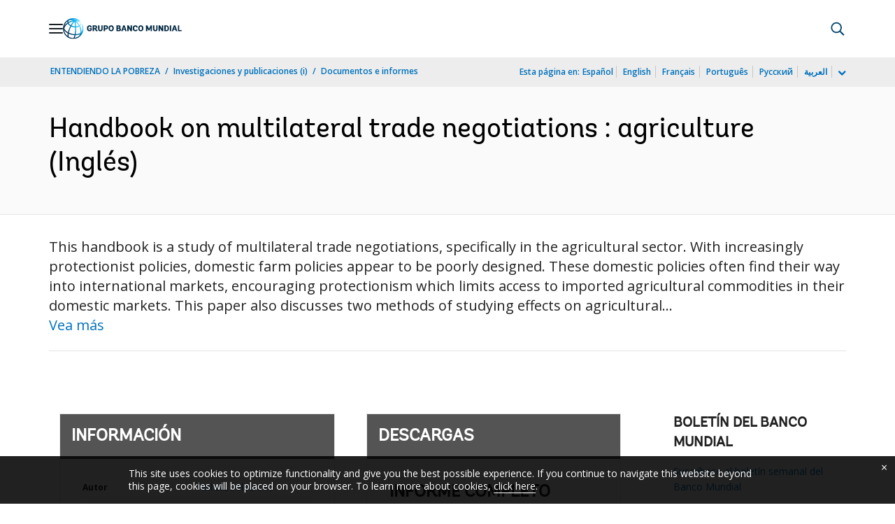

--- FILE ---
content_type: text/html;charset=utf-8
request_url: https://documentos.bancomundial.org/es/publication/documents-reports/documentdetail/707491467980474039/handbook-on-multilateral-trade-negotiations-agriculture
body_size: 20164
content:

    




<!DOCTYPE html>

<html lang="es">
    
        <head>
     

<META HTTP-EQUIV="Cache-Control" CONTENT="max-age=43200">
 <meta http-equiv="X-UA-Compatible" content="IE=edge" />
    <script defer="defer" type="text/javascript" src="https://rum.hlx.page/.rum/@adobe/helix-rum-js@%5E2/dist/micro.js" data-routing="env=prod,tier=publish,ams=World Bank"></script>
<link rel="shortcut icon" href="/content/dam/wbr-redesign/logos/wbg-favicon.png" type="image/png"/>
    <meta name="viewport" content="width=device-width"/>
	<meta http-equiv="Content-Type" content="text/html; charset=utf-8">
	<link rel="canonical" href="https://documentos.bancomundial.org/es/publication/documents-reports/documentdetail/707491467980474039"/>
	<meta name="language" content="es"/>
	<meta name="description" content="This handbook is a study of multilateral trade negotiations, specifically in the agricultural sector. With increasingly protectionist policies, domestic farm policies ."/> 
	<title>Handbook on multilateral trade negotiations : agriculture</title>
    <meta name="author" content="Fitchett, Delbert A.,">
    <meta name="publisher" content="Fitchett, Delbert A.,">
    <meta name="keywords" content="Agricultural Trade"/>
    <meta property="og:title" content="Handbook on multilateral trade negotiations : agriculture"/>
    <meta property="og:site_name" content="World Bank"/>
    <meta property="og:description" content="This handbook is a study of multilateral trade negotiations, specifically in the agricultural sector. With increasingly protectionist policies, domestic farm policies ."/>
    <meta property="og:type" content="website"/>
    <meta property="og:test" content="https://www.worldbank.org/content/dam/wbr/share-logo/social-share.jpg"/>
    <meta property="og:image:type" content="image/jpg" />
    <meta property="og:image:width" content="1200" />
    <meta property="og:image:height" content="630" />
    <meta property="og:image" content="https://www.worldbank.org/content/dam/wbr/share-logo/social-share.jpg"/>
    <meta property="og:url" content="https://documentos.bancomundial.org/es/publication/documents-reports/documentdetail/707491467980474039"/>
    <meta name="twitter:site" content="World Bank"/>
    <meta name="twitter:title" content="Handbook on multilateral trade negotiations : agriculture"/>
    <meta name="twitter:creator" content="@worldbank" />
    <meta name="twitter:description" content="This handbook is a study of multilateral trade negotiations, specifically in the agricultural sector. With increasingly protectionist policies, domestic farm policies ."/>
    <meta name="twitter:url" content="https://documentos.bancomundial.org/es/publication/documents-reports/documentdetail/707491467980474039" />
    <meta name="twitter:image:src" content="https://www.worldbank.org/content/dam/wbr/share-logo/social-share.jpg"/>
    <meta name="dcterms.title" content="Handbook on multilateral trade negotiations : agriculture" />
    <meta name="dcterms.type" content="Text/HTML" />
    <meta name="dcterms.identifier" content="https://documentos.bancomundial.org/es/publication/documents-reports/documentdetail/707491467980474039"/>
    <meta name="dcterms.language" content="en" />
	  


 


   
 








<script src="//assets.adobedtm.com/223f6e2cf7c9/3eb6c9b72a93/launch-7bc0cdc67098.min.js" async></script>



<link rel="stylesheet" href="/etc.clientlibs/worldbankgroup/clientlibs/clientlib-base.css" type="text/css"><link rel="stylesheet" href="/etc.clientlibs/worldbankgroup/components/content/f03v1_pagetools/clientlibs/site.css" type="text/css"><link rel="stylesheet" href="/etc.clientlibs/worldbankgroup/components/content/dnrdetail/clientlibs/site.css" type="text/css"><link href="//fonts.googleapis.com/css?family=Open+Sans:300,300i,400,400i,600,600i,700,700i,800,800i&subset=cyrillic,cyrillic-ext,greek,greek-ext,latin-ext,vietnamese" rel='stylesheet' type='text/css'/>

    	<script type="text/javascript" src="/etc.clientlibs/worldbankgroup/clientlibs/vendor/jquery.js"></script></head>

          

<body>
    <div id="wbg-aem-target" class="wbg-aem-target"></div>
     







<header>
    <a tabindex="0" id="skip-to-main-content" class="visually-hidden focusable" href="#main">Skip to Main Navigation</a>
    
    <div class="lp__navbar lp__navbar_default ">
        <div class="container">
            <div class="header block" data-block-name="header" data-block-status="loaded">
        <div class="nav-wrapper">
        <nav id="nav" aria-expanded="false">
                <div class="nav-hamburger" title="Hamburger"><button type="button"
                        aria-controls="nav" aria-label="Open navigation"
                        data-toggle="collapse" data-target="#menuItems"
                        aria-expanded="false" aria-controls="menuItems"><span
                                class="nav-hamburger-icon collapsed"></span></button>
                        </div>
        <div class="section nav-brand" data-section-status="loaded" >
        
        <div class="default-content-wrapper"><a href="https://www.bancomundial.org/ext/es/home" title="World Bank Logo">
                <picture>
                        <source type="image/webp"
                                srcset="https://www.bancomundial.org/ext/es/media_1e2442732bc06783fbf4175b3269df8075a4d9e24.svg?width=2000&amp;format=webply&amp;optimize=medium"
                                media="(min-width: 600px)">
                        <source type="image/webp"
                                srcset="https://www.bancomundial.org/ext/es/media_1e2442732bc06783fbf4175b3269df8075a4d9e24.svg?width=750&amp;format=webply&amp;optimize=medium">
                        <source type="image/svg+xml"
                                srcset="https://www.bancomundial.org/ext/es/media_1e2442732bc06783fbf4175b3269df8075a4d9e24.svg?width=2000&amp;format=svg&amp;optimize=medium"
                                media="(min-width: 600px)">
                        <img loading="lazy" alt="World Bank Logo" src="https://www.bancomundial.org/ext/es/media_1e2442732bc06783fbf4175b3269df8075a4d9e24.svg?width=750&amp;format=svg&amp;optimize=medium" width="203" height="35">
                </picture>
        </a></div>
        </div>
        <div class="section nav-sections" data-section-status="loaded" >
        
        
        <div class="default-content-wrapper">
        <p class="auto-image-container">
                <picture>
                        <source type="image/webp"
                                srcset="https://www.bancomundial.org/ext/es/media_1309e5a58406d881f447945ab01ce4f6ceea52c3b.svg?width=2000&amp;format=webply&amp;optimize=medium"
                                media="(min-width: 600px)">
                        <source type="image/webp"
                                srcset="https://www.bancomundial.org/ext/es/media_1309e5a58406d881f447945ab01ce4f6ceea52c3b.svg?width=750&amp;format=webply&amp;optimize=medium">
                        <source type="image/svg+xml"
                                srcset="https://www.bancomundial.org/ext/es/media_1309e5a58406d881f447945ab01ce4f6ceea52c3b.svg?width=2000&amp;format=svg&amp;optimize=medium"
                                media="(min-width: 600px)">
                        <img loading="lazy" alt="Trending" src="https://www.bancomundial.org/ext/es/media_1309e5a58406d881f447945ab01ce4f6ceea52c3b.svg?width=750&amp;format=svg&amp;optimize=medium" width="15" height="11">
                </picture>
        </p><a href="https://www.bancomundial.org/es/topic/governance/overview?intcid=ecr_hp_trendingdata_es_ext" target="_blank">
                <p><span>Datos de tendencias</span><span>Más de la mitad de la población
                                mundial desconfía de instituciones
                                gubernamentales&nbsp;</span></p>
        </a>
        </div>
        <div class="nav-menu-overlay collapse" id="menuItems">
        <div class="nav-menu" aria-hidden="true">
                <div class="nav-menu-column left" style="display: flex;">
                        <ul>
                                <li tabindex="0" aria-expanded="true" class="selected">
                                        <span textcontent=""></span><a href="https://www.bancomundial.org/ext/es/who-we-are">Quiénes
                                                somos</a></li>
                                <li tabindex="0" aria-expanded="false"><span
                                                textcontent=""></span><a href="https://www.bancomundial.org/es/what-we-do">Qué
                                                hacemos&nbsp;</a></li>
                                <li tabindex="0" aria-expanded="false"><span
                                                textcontent=""></span><a href="https://www.bancomundial.org/es/where-we-work">Dónde
                                                trabajamos&nbsp;</a></li>
                                <li tabindex="0" aria-expanded="false"><span
                                                textcontent=""></span><a href="https://www.bancomundial.org/es/understanding-poverty">Cómo
                                                trabajamos&nbsp;</a></li>
                                <li tabindex="0" aria-expanded="false"><span
                                                textcontent=""></span><a href="https://www.bancomundial.org/es/work-with-us">Trabaje
                                                con nosotros</a></li>
                                <li tabindex="0" aria-expanded="false"><span
                                                textcontent=""></span><a href="https://www.bancomundial.org/es/news">Noticias y eventos</a>
                                </li>
                        </ul>
                </div>
                <div class="nav-menu-column right" style="display: flex;"><button
                                class="nav-menu-overlay-back" aria-label="go back"
                                style="display: none;"></button>
                        <p class="submenu-main-title" style="display: none;"><a></a></p>
                        <ul id="submenu_0" class="submenu" style="display: flex;">
                                <li class="" role="link">ACERCA DEL GRUPO BANCO
                                        MUNDIAL&nbsp;<ul>
                                                <li class=""><a href="https://www.bancomundial.org/es/about/leadership">Organización<span></span></a>
                                                </li>
                                                <li class=""><a href="https://www.bancomundial.org/es/archive/history">Historia<span></span></a>
                                                </li>
                                                <li class=""><a href="https://www.worldbank.org/en/archive/home">Archivos
                                                                (i)<span></span></a>
                                                </li>
                                                
                                        </ul>
                                </li>
                                <li class="" role="link">EXPERTOS Y LÍDERES<ul>
								                <li class=""><a href="https://www.bancomundial.org/ext/es/who-we-are/leadership">Liderazgo<span></span></a>
                                                </li>
                                                <li class=""><a href="https://www.bancomundial.org/es/about/leadership/governors">Junta
                                                                de
                                                                Gobernadores<span></span></a>
                                                </li>
                                                <li class=""><a href="https://www.bancomundial.org/es/about/leadership/directors">Directorio&nbsp;<span></span></a>
                                                </li>
                                                
                                                <li class=""><a href="https://www.bancomundial.org/es/about/people/all">Expertos&nbsp;<span></span></a>
                                                </li>
                                        </ul>
                                </li>
                                <li class="" role="link">RENDICIÓN DE CUENTAS&nbsp;<ul>
                                                <li class=""><a href="https://www.bancomundial.org/es/about/annual-report">Informes
                                                                anuales&nbsp;<span></span></a>
                                                </li>
                                                <li class=""><a href="https://www.bancomundial.org/es/who-we-are/betterbank">Hacia un Banco mejor<span></span></a></li>
                                                <li class=""><a href="https://scorecard.worldbank.org/en/scorecard/home">Sistema
                                                                de calificación del
                                                                Grupo Banco Mundial
                                                                (i)<span></span></a>
                                                </li>
												<li class=""><a href="https://financesapp.worldbank.org/summaries/ibrd-ida/#ibrd-net/" target="_blank">Financiamiento
                                                                del Grupo Banco Mundial
                                                                (i)&nbsp;<span class="lp lp-external-link"></span></a>
                                                </li>
												<li class=""><a href="https://www.bancomundial.org/es/access-to-information">Acceso
                                                                a la
                                                                información&nbsp;<span></span></a>
                                                </li>
												<li class=""><a href="https://policies.worldbank.org/en/policies?k=General%20Conditions%20for%20IBRD&amp;type=published">Políticas
                                                                y procedimientos
                                                                (i)<span></span></a>
                                                </li>
												<li class=""><a href="https://projects.bancomundial.org/es/projects-operations/products-and-services/grievance-redress-service">Servicio
                                                                de Atención de
                                                                Reclamos&nbsp;<span></span></a>
                                                </li>
												<li class=""><a href="https://www.worldbank.org/en/about/unit/integrity-vice-presidency">Vicepresidencia
                                                                de Integridad
                                                                Institucional
                                                                (i)<span></span></a>
                                                </li>
                                                <li class=""><a href="https://accountability.worldbank.org/en/home" target="_blank">Mecanismo
                                                                de Rendición de Cuentas
                                                                (i)&nbsp;<span class="lp lp-external-link"></span></a>
                                                </li>
                                                
                                                <li class=""><a href="https://www.worldbank.org/en/programs/accountability/data-privacy" target="_blank">Privacidad
                                                                de los datos
                                                                (i)&nbsp;<span class="lp lp-external-link"></a>
                                                </li>
                                                
                                                
                                                <li class=""><a href="https://www.inspectionpanel.org/espanol" target="_blank">Panel
                                                                de
                                                                Inspección&nbsp;<span class="lp lp-external-link"></span></a>
                                                </li>
                                                
                                                <li class=""><a href="https://ieg.worldbankgroup.org/" target="_blank">Grupo
                                                                de Evaluación
                                                                Independiente
                                                                (i)&nbsp;<span class="lp lp-external-link"></span></a>
                                                </li>
                                                <li class=""><a href="https://www.cao-ombudsman.org/" target="_blank">Oficina
                                                                de Asesoría,
                                                                Cumplimiento y Ombudsman
                                                                (i)&nbsp;<span class="lp lp-external-link"></span></a>
                                                </li>
                                                
                                        </ul>
                                </li>
                                <li class="footer" role="link">INSTITUCIONES<ul>
                                                <li class=""><a href="https://www.bancomundial.org/es/who-we-are/ibrd">BIRF<span></span></a>
                                                </li>
                                                <li class=""><a href="https://aif.bancomundial.org/es/home">AIF<span></span></a>
                                                </li>
                                                <li class=""><a href="https://www.ifc.org/en/home">IFC
                                                                (i)<span></span></a>
                                                </li>
                                                <li class=""><a href="https://www.miga.org/">MIGA
                                                                (i)<span></span></a>
                                                </li>
                                                <li class=""><a href="https://icsid.worldbank.org/es">CIADI<span></span></a>
                                                </li>
                                        </ul>
                                </li>
                        </ul>
                        <ul id="submenu_1" class="submenu" style="display: none;">
                                <li class="" role="link">PROYECTOS DE DESARROLLO&nbsp;
                                        <ul>
                                                <li class=""><a href="https://projects.bancomundial.org/es/projects-operations/projects-home">Proyectos&nbsp;<span></span></a>
                                                        <ul>
                                                                <li class=""><a href="https://projects.bancomundial.org/es/projects-operations/project-country?lang=en&amp;page=">Por
                                                                                país<span></span></a>
                                                                </li>
                                                                <li class=""><a href="https://projects.bancomundial.org/es/projects-operations/project-sector?lang=en&amp;page=">Por
                                                                                sector<span></span></a>
                                                                </li>
                                                                <li class=""><a href="https://projects.bancomundial.org/es/projects-operations/project-theme?lang=es&amp;page=">Por
                                                                                tema<span></span></a>
                                                                </li>
                                                        </ul>
                                                </li>
                                                <li class=""><a href="https://www.worldbank.org/en/projects-operations/country-strategies">Trabajo
                                                                en los países
                                                                (i)<span></span></a>
                                                        <ul>
                                                                <li class=""><a href="https://projects.bancomundial.org/es/projects-operations/environmental-and-social-policies">Políticas
                                                                                ambientales
                                                                                y
                                                                                sociales
                                                                                para
                                                                                respaldar
                                                                                los
                                                                                proyectos&nbsp;<span></span></a>
                                                                </li>
                                                                
                                                        </ul>
														<li class=""><a href="https://www.worldbank.org/en/projects-operations/products-and-services1/Suppliers-Hub">Adquisiciones
                                                                                para
                                                                                proyectos
                                                                                y
                                                                                programas
                                                                                (i)<span></span></a>
                                                        </li>
                                                </li>
                                                <li class=""><a href="https://projects.bancomundial.org/es/results">Resultados&nbsp;<span></span></a>
                                                </li>
                                        </ul>
                                </li>
                                <li class="" role="link">PRODUCTOS Y SERVICIOS&nbsp;<ul>
                                                <li class=""><a href="https://www.worldbank.org/en/what-we-do/products-and-services">Productos
                                                                financieros y servicios
                                                                de asesoría
                                                                (i)<span></span></a>
                                                </li>
                                                <li class=""><a href="https://treasury.worldbank.org/en/about/unit/treasury">Tesorería
                                                                (i)<span></span></a>
                                                </li>
                                                <li class=""><a href="https://treasury.worldbank.org/en/about/unit/treasury/asset-management">Gestión
                                                                de activos
                                                                (i)<span></span></a>
                                                </li>
												<li class=""><a href="https://www.worldbank.org/en/programs/trust-funds-and-programs">Directorio
                                                                de fondos fiduciarios
                                                                (i)<span></span></a>
                                                </li>
                                        </ul>
                                </li>
                                <li class="" role="link">CONOCIMIENTOS&nbsp;<ul>
                                                <li class=""><a href="https://academy.worldbank.org/en/home">Academia
                                                                del Grupo Banco Mundial
                                                                (i)<span></span></a>
                                                </li>
                                                <li class=""><a href="https://www.worldbank.org/en/research">Investigación
                                                                y publicaciones
                                                                (i)<span></span></a>
                                                </li>
                                                <li class=""><a href="https://datos.bancomundial.org/">Datos Abiertos<span></span></a>
															<ul>
																	<li
																			class="">
																			<a href="https://datos.bancomundial.org/pais">Por país<span></span></a>
																	</li>
																	<li
																			class="">
																			<a href="https://datos.bancomundial.org/indicador">Por indicador<span></span></a>
																	</li>
                                                            </ul>
                                                </li>
                                                <li class=""><a href="https://wbg.edcast.com/">Aprendizaje
                                                                (i)<span></span></a>
                                                </li>
                                                <li class=""><a href="https://openknowledge.worldbank.org/home">Repositorio de Conocimientos
                                                                (i)<span></span></a>
                                                </li>
                                                
                                        </ul>
                                </li>
                        </ul>
                        <ul id="submenu_2" class="submenu" style="display: none;">
                                <li class="" role="link">REGIONES<ul>
                                                <li class=""><a href="https://www.bancomundial.org/es/region/afr/overview">África<span></span></a>
                                                </li>
                                                <li class=""><a href="https://www.bancomundial.org/es/region/eap/overview">Asia
                                                                oriental y el
                                                                Pacífico<span></span></a>
                                                </li>
                                                <li class=""><a href="https://www.bancomundial.org/es/region/eca/overview">Europa
                                                                y Asia
                                                                central<span></span></a>
                                                </li>
                                                <li class=""><a href="https://www.bancomundial.org/es/region/lac">América
                                                                Latina y el
                                                                Caribe&nbsp;<span></span></a>
                                                </li>
                                                <li class=""><a href="https://www.bancomundial.org/es/region/mena/overview">Oriente Medio, Norte de África, Afganistán y Pakistán<span></span></a>
                                                </li>
                                                <li class=""><a href="https://www.bancomundial.org/es/region/sar/overview">Asia
                                                                meridional<span></span></a>
                                                </li>
                                        </ul>
                                </li>
                                <li class="" role="link">GRUPOS DE PAÍSES<ul>
                                                <li class=""><a href="https://www.worldbank.org/en/where-we-work/eu">Unión
                                                                Europea
                                                                (i)<span></span></a>
                                                </li>
                                                <li class=""><a href="https://www.worldbank.org/en/country/mic">Países
                                                                de ingreso mediano
                                                                (i)<span></span></a>
                                                </li>
                                                <li class=""><a href="https://www.worldbank.org/en/country/caribbean">Organización
                                                                de los Estados del
                                                                Caribe Oriental
                                                                (i)<span></span></a>
                                                </li>
                                                <li class=""><a href="https://www.worldbank.org/en/country/pacificislands">Islas
                                                                del Pacífico
                                                                (i)<span></span></a>
                                                </li>
                                                <li class=""><a href="https://www.worldbank.org/en/country/smallstates">Pequeños
                                                                Estados
                                                                (i)<span></span></a>
                                                </li>
                                                <li class=""><a href="https://www.worldbank.org/en/country/gcc">Consejo
                                                                de Cooperación del Golfo
                                                                (i)<span></span></a>
                                                </li>
                                                <li class=""><a href="https://www.worldbank.org/en/country/westerneurope">Europa
                                                                occidental
                                                                (i)<span></span></a>
                                                </li>
                                        </ul>
                                </li>
                                <li>
                                <ul class="browse-country">EXPLORAR POR PAÍS&nbsp;
                                        <div><input type="text" placeholder="Buscar por nombre de país..." id="search-country" data-toggle="dropdown" aria-label="country dropdown" aria-expanded="false">
                                                <p type="button" class="lp__dropdown-toggle" data-toggle="dropdown" aria-label="country dropdown" aria-expanded="false"><span class="sr-only" aria-hidden="true">country dropdown</span></p>
                                                        <ul class="country-list dropdown-menu">
                                                               
          <li><a class="dropdown-item" href="https://www.worldbank.org/en/country/afghanistan">Afganistán</a>
          </li>
        <li><a class="dropdown-item" href="https://www.worldbank.org/en/country/angola">Angola</a>
             <ul><li lang="pt"><a class="dropdown-item" href="https://www.worldbank.org/pt/country/angola">Português</a></li></ul>
        </li>
        <li><a class="dropdown-item" href="https://www.bancomundial.org/es/country/argentina">Argentina</a>
        <ul><li lang="en"><a class="dropdown-item" href="https://www.worldbank.org/en/country/argentina">Inglés</a></li></ul>
        </li>
        <li><a class="dropdown-item" href="https://www.worldbank.org/en/country/albania">Albania</a>
        <ul><li lang="sq"><a class="dropdown-item" href="https://www.worldbank.org/sq/country/albania">shqip</a></li></ul>
        </li>
        <li><a class="dropdown-item" href="https://www.worldbank.org/en/country/caribbean">Antigua y Barbuda</a>
        </li>
        <li><a class="dropdown-item" href="https://www.worldbank.org/en/country/armenia">Armenia</a>
        </li>
        <li><a class="dropdown-item" href="https://www.worldbank.org/en/country/germany">Alemania</a>
        </li>
        <li><a class="dropdown-item" href="https://www.worldbank.org/en/country/algeria">Argelia</a>
             <ul><li lang="ar"> <a class="dropdown-item" href="https://www.albankaldawli.org/ar/country/algeria">الجزائر</a></li>
               <li lang="fr"><a class="dropdown-item" href="https://www.banquemondiale.org/fr/country/algeria">Français</a></li></ul>
        </li>
        <li><a class="dropdown-item" href="https://www.worldbank.org/en/country/australia">Australia</a>
        </li>
        <li><a class="dropdown-item" href="https://www.worldbank.org/en/country/austria">Austria</a>
        </li>
        <li><a class="dropdown-item" href="https://www.worldbank.org/en/country/azerbaijan">Azerbaiyán</a>
        </li>
        <li><a class="dropdown-item" href="https://www.worldbank.org/en/country/caribbean">Bahamas</a>
        </li>
        <li><a class="dropdown-item" href="https://www.worldbank.org/en/country/gcc">Bahrein</a>
        </li>
        <li><a class="dropdown-item" href="https://www.worldbank.org/en/country/bangladesh">Bangladesh</a>
        </li>
        <li><a class="dropdown-item" href="https://www.worldbank.org/en/country/caribbean">Barbados</a>
        </li>
        <li><a class="dropdown-item" href="https://www.worldbank.org/en/country/belarus">Belarús</a>
        <ul><li lang="ru"><a class="dropdown-item" href="https://www.vsemirnyjbank.org/ru/country/belarus">Русский</a></li></ul>
        </li>
        <li><a class="dropdown-item" href="https://www.worldbank.org/en/country/belgium">Bélgica</a>
        <ul><li lang="fr"><a class="dropdown-item" href="https://www.banquemondiale.org/fr/country/belgium">Francés</a></li></ul>
        </li>
        <li><a class="dropdown-item" href="https://www.worldbank.org/en/country/caribbean">Belice</a>
        </li>
        <li><a class="dropdown-item" href="https://www.worldbank.org/en/country/benin">Benin</a>
        <ul><li lang="fr"><a class="dropdown-item" href="https://www.banquemondiale.org/fr/country/benin">Français</a></li></ul>
        </li>
        <li><a class="dropdown-item" href="https://www.worldbank.org/en/country/bhutan">Bhután</a>
        </li>
        <li><a class="dropdown-item" href="https://www.bancomundial.org/es/country/bolivia">Bolivia</a>
        <ul><li lang="en"><a class="dropdown-item" href="https://www.worldbank.org/en/country/bolivia">English</a></li></ul>
        </li>
        <li><a class="dropdown-item" href="https://www.worldbank.org/en/country/bosniaandherzegovina">Bosnia y Herzegovina</a>
        </li>
        <li><a class="dropdown-item" href="https://www.worldbank.org/en/country/botswana">Botswana</a>
        </li>
        <li><a class="dropdown-item" href="https://www.worldbank.org/en/country/brazil">Brasil</a>
        <ul><li lang="pt"><a class="dropdown-item" href="https://www.worldbank.org/pt/country/brazil">Português</a></li></ul>
        </li>
        <li><a class="dropdown-item" href="https://www.worldbank.org/en/country/bulgaria">Bulgaria</a>
        <ul><li lang="bg"><a class="dropdown-item" href="https://www.worldbank.org/bg/country/bulgaria">Български</a></li></ul>
        </li>
        <li><a class="dropdown-item" href="https://www.worldbank.org/en/country/burkinafaso">Burkina Faso</a>
        <ul><li lang="fr"><a class="dropdown-item" href="https://www.banquemondiale.org/fr/country/burkinafaso">Français</a></li></ul>
        </li>
        <li><a class="dropdown-item" href="https://www.worldbank.org/en/country/burundi">Burundi</a>
        <ul><li lang="fr"><a class="dropdown-item" href="https://www.banquemondiale.org/fr/country/burundi">Français</a></li></ul>
        </li>
        <li><a class="dropdown-item" href="https://www.worldbank.org/en/country/caboverde">Cabo Verde</a>
        <ul><li lang="pt"><a class="dropdown-item" href="https://www.worldbank.org/pt/country/capeverde">Português</a></li></ul>
        </li>
        <li><a class="dropdown-item" href="https://www.worldbank.org/en/country/cambodia">Camboya</a>
        <ul><li lang="km" class=""><a class="dropdown-item" href="https://www.worldbank.org/km/country/cambodia">ភាសា&ZeroWidthSpace;ខ្មែរ&ZeroWidthSpace;</a></li></ul>
        </li>
        <li><a class="dropdown-item" href="https://www.worldbank.org/en/country/cameroon">Camerún</a>
        <ul><li lang="fr"><a class="dropdown-item" href="https://www.banquemondiale.org/fr/country/cameroon">Français</a></li></ul>
        </li>
        <li><a class="dropdown-item" href="https://www.worldbank.org/en/country/canada">Canadá</a>
        <ul><li lang="fr"><a class="dropdown-item" href="https://www.banquemondiale.org/fr/country/canada">Français</a></li></ul>
        </li>
        <li><a class="dropdown-item" href="  https://www.worldbank.org//en/country/chad">Chad</a>
        <ul><li lang="fr"><a class="dropdown-item" href="https://www.banquemondiale.org/fr/country/chad">Français</a></li></ul>
        </li>
        <li><a class="dropdown-item" href="https://www.bancomundial.org/es/country/chile">Chile</a>
             <ul><li lang="en"> <a class="dropdown-item" href="https://www.worldbank.org/en/country/chile">English</a></li></ul>
        </li>
        <li><a class="dropdown-item" href="https://www.worldbank.org/en/country/china">China</a>
             <ul><li lang="zh"> <a class="dropdown-item" href="https://www.shihang.org/zh/country/china">中文</a></li></ul>
        </li>
        <li><a class="dropdown-item" href="https://www.bancomundial.org/es/country/colombia">Colombia</a>
        <ul><li lang="en"><a class="dropdown-item" href="https://www.worldbank.org/en/country/colombia">English</a></li></ul>
        </li>
        <li><a class="dropdown-item" href="https://www.worldbank.org/en/country/comoros">Comoras</a>
        <ul><li lang="fr"><a class="dropdown-item" href="https://www.banquemondiale.org/fr/country/comoros">Français</a></li></ul>
        </li>
        <li><a class="dropdown-item" href="https://www.worldbank.org/en/country/congo">Congo, República de</a>
        <ul><li lang="fr"><a class="dropdown-item" href="https://www.banquemondiale.org/fr/country/congo">Français</a></li></ul>
        </li>
        <li><a class="dropdown-item" href="https://go.worldbank.org/PG74AXYRI0">Corea, República de</a>
        </li>
        <li><a class="dropdown-item" href="https://www.bancomundial.org/es/country/costarica">Costa Rica</a>
        <ul><li lang="en"><a class="dropdown-item" href="https://www.worldbank.org/en/country/costarica">English</a></li></ul>
        </li>
        <li><a class="dropdown-item" href="https://www.worldbank.org/en/country/cotedivoire">Côte d'Ivoire</a>
        <ul><li lang="fr"><a class="dropdown-item" href="https://www.banquemondiale.org/fr/country/cotedivoire">Français</a></li></ul>
        </li>
        <li><a class="dropdown-item" href="https://www.worldbank.org/en/country/croatia">Croacia</a>
        </li>
        <li><a class="dropdown-item" href="https://www.worldbank.org/en/country/denmark">Dinamarca</a>
        </li>
        <li><a class="dropdown-item" href="https://www.worldbank.org/en/country/djibouti">Djibouti</a>
        </li>
        <li><a class="dropdown-item" href="https://www.worldbank.org/en/country/caribbean">Dominica</a>
        </li>
        <li><a class="dropdown-item" href="https://www.bancomundial.org/es/country/ecuador">Ecuador</a>
        <ul><li lang="en"><a class="dropdown-item" href="https://www.worldbank.org/en/country/ecuador">English</a></li></ul>
        </li>
        <li><a class="dropdown-item" href="https://www.worldbank.org/en/country/egypt">Egipto, Rep. Árabe de</a>
        <ul><li lang="ar"><a class="dropdown-item" href="https://www.albankaldawli.org/ar/country/egypt">العربية</a></li></ul>
        </li>
        <li><a class="dropdown-item" href="https://www.bancomundial.org/es/country/elsalvador">El Salvador</a>
             <ul><li lang="en"> <a class="dropdown-item" href="https://www.worldbank.org/en/country/elsalvador">English</a></li></ul>
        </li>
        <li><a class="dropdown-item" href="https://www.worldbank.org/en/country/gcc">Emiratos Árabes Unidos</a>
        </li>
        <li><a class="dropdown-item" href="https://www.worldbank.org/en/country/eritrea">Eritrea</a>
        </li>
        <li><a class="dropdown-item" href="https://www.worldbank.org/en/country/eumemberstates">Eslovenia</a>
        </li>
        <li>
          <a class="dropdown-item" href="https://www.bancomundial.org/es/country/spain">España</a>
        
        </li>
        <li><a class="dropdown-item" href="https://www.worldbank.org/en/country/unitedstates">Estados Unidos</a>
        </li>
        <li><a class="dropdown-item" href="https://www.worldbank.org/en/country/centraleuropeandthebaltics">Estonia</a>
          </li>
        <li><a class="dropdown-item" href="https://www.worldbank.org/en/country/ethiopia">Etiopía</a>
        </li>
        <li><a class="dropdown-item" href="https://www.worldbank.org/en/country/macedonia">Ex República Yugoslava de Macedonia</a>
        </li>
        <li><a class="dropdown-item" href="https://www.worldbank.org/en/country/philippines">Filipinas</a>
        </li>
        <li><a class="dropdown-item" href="https://www.worldbank.org/en/country/pacificislands">Fiji</a>
        </li>
        <li><a class="dropdown-item" href="https://www.worldbank.org/en/country/finland">Finlandia</a>
        </li>
        <li><a class="dropdown-item" href="https://www.worldbank.org/en/country/france">Francia</a>
        <ul><li lang="fr"><a class="dropdown-item" href="https://www.banquemondiale.org/fr/country/france">Français</a></li></ul>
        </li>
        <li><a class="dropdown-item" href="https://www.worldbank.org/en/country/gabon">Gabón</a>
        <ul><li lang="fr"><a class="dropdown-item" href="https://www.banquemondiale.org/fr/country/gabon">Français</a></li></ul>
        </li>
        <li><a class="dropdown-item" href="https://www.worldbank.org/en/country/gambia">Gambia</a>
        </li>
        <li><a class="dropdown-item" href="https://www.worldbank.org/en/country/georgia">Georgia</a>
        </li>
        <li><a class="dropdown-item" href="https://www.worldbank.org/en/country/ghana">Ghana</a>
        </li>
        <li><a class="dropdown-item" href="https://www.worldbank.org/en/country/greece">Grecia</a>
        </li>
        <li><a class="dropdown-item" href="https://www.worldbank.org/en/country/caribbean">Granada</a>
        </li>
        <li><a class="dropdown-item" href="https://www.bancomundial.org/es/country/guatemala">Guatemala</a>
        <ul><li lang="en"><a class="dropdown-item" href="https://www.worldbank.org/en/country/guatemala">English</a></li></ul>
        </li>
        <li><a class="dropdown-item" href="https://www.worldbank.org/en/country/guinea">Guinea</a>
        <ul><li lang="fr"><a class="dropdown-item" href="https://www.banquemondiale.org/fr/country/guinea">Français</a></li></ul>
        </li>
        <li><a class="dropdown-item" href="https://www.worldbank.org/en/country/guineabissau">Guinea-Bissau</a>
        <ul><li lang="pt"><a class="dropdown-item" href="https://www.worldbank.org/pt/country/guineabissau">Português</a></li></ul>
        </li>
        <li><a class="dropdown-item" href="https://www.worldbank.org/en/country/equatorialguinea">Guinea Ecuatorial</a>
          </li>
        <li><a class="dropdown-item" href="https://www.worldbank.org/en/country/caribbean">Guyana</a></li>
        <li><a class="dropdown-item" href="https://www.worldbank.org/en/country/haiti">Haití</a>
        <ul><li lang="fr"><a class="dropdown-item" href="https://www.banquemondiale.org/fr/country/haiti">Français</a></li></ul>
        </li>
        <li><a class="dropdown-item" href="https://www.bancomundial.org/es/country/honduras">Honduras</a>
        <ul><li lang="en"><a class="dropdown-item" href="https://www.worldbank.org/en/country/honduras">English</a></li></ul>
        </li>
        <li><a class="dropdown-item" href="https://www.worldbank.org/en/country/eumemberstates">Hungría</a>
        </li>
        <li><a class="dropdown-item" href="https://www.worldbank.org/en/country/india">India</a>
        <ul><li lang="hi"><a class="dropdown-item" href="https://www.worldbank.org/hi/country/india">Hindi</a></li></ul>
        </li>
        <li><a class="dropdown-item" href="https://www.worldbank.org/en/country/indonesia">Indonesia</a>
             <ul><li lang="in"> <a class="dropdown-item" href="https://www.worldbank.org/in/country/indonesia">Bahasa</a></li></ul>
        </li>
        <li><a class="dropdown-item" href="https://www.worldbank.org/en/country/iran">Irán, República Islámica del</a>
        </li>
        <li><a class="dropdown-item" href="https://www.worldbank.org/en/country/iraq">Iraq</a>
        <ul><li lang="ar"><a class="dropdown-item" href="https://www.albankaldawli.org/ar/country/iraq">عربي</a></li></ul>
        </li>
        <li><a class="dropdown-item" href="https://www.worldbank.org/en/country/iceland">Islandia</a>
        </li>
        <li><a class="dropdown-item" href="https://www.worldbank.org/en/country/pacificislands">Islas Marshall</a>
        </li>
        <li><a class="dropdown-item" href="https://www.worldbank.org/en/country/pacificislands">Islas Salomón</a>
        </li>
        <li><a class="dropdown-item" href="https://data.worldbank.org/country/israel">Israel</a>
        </li>
        <li><a class="dropdown-item" href="https://www.worldbank.org/en/country/italy">Italia</a>
        </li>
        <li><a class="dropdown-item" href="https://www.worldbank.org/en/country/jamaica">Jamaica</a>
        </li>
        <li><a class="dropdown-item" href="https://go.worldbank.org/A99VVXZ870">Japón</a>
        <ul><li lang="ja"><a class="dropdown-item" href="https://go.worldbank.org/287HZV1ST0">日本語</a></li></ul>
        </li>
        <li><a class="dropdown-item" href="https://www.worldbank.org/en/country/jordan">Jordania</a>
        <ul><li lang="ar"><a class="dropdown-item" href="https://www.albankaldawli.org/ar/country/jordan">عربي</a></li></ul>
        </li>
        <li><a class="dropdown-item" href="https://www.worldbank.org/en/country/kazakhstan">Kazajstán</a>
             <ul><li lang="ru"> <a class="dropdown-item" href="https://www.vsemirnyjbank.org/ru/country/kazakhstan">Русский</a></li></ul>
        </li>
        <li><a class="dropdown-item" href="https://www.worldbank.org/en/country/kenya">Kenya</a>
        </li>
        <li><a class="dropdown-item" href="https://www.worldbank.org/en/country/pacificislands">Kiribati</a>
        </li>
        <li><a class="dropdown-item" href="https://www.worldbank.org/en/country/kosovo">Kosovo</a>
        </li>
        <li><a class="dropdown-item" href="https://www.worldbank.org/en/country/gcc">Kuwait</a>
        </li>
        <li><a class="dropdown-item" href="https://www.worldbank.org/en/country/lao">Lao, República Democrática Popular</a>
          </li>
        <li><a class="dropdown-item" href="https://www.worldbank.org/en/country/lesotho">Lesotho</a>
        </li>
        <li><a class="dropdown-item" href="https://www.worldbank.org/en/country/eumemberstates">Letonia</a>
        </li>
        <li><a class="dropdown-item" href="https://www.worldbank.org/en/country/lebanon">Líbano</a>
        <ul><li lang="ar"><a class="dropdown-item" href="https://www.albankaldawli.org/ar/country/lebanon">عربي</a></li></ul>
        </li>
        <li><a class="dropdown-item" href="https://www.worldbank.org/en/country/liberia">Liberia</a>
        </li>
        <li><a class="dropdown-item" href="https://www.worldbank.org/en/country/libya">Libia</a>
        <ul><li lang="ar"><a class="dropdown-item" href="https://www.albankaldawli.org/ar/country/libya">عربي</a></li></ul>
        </li>
        <li><a class="dropdown-item" href="https://www.worldbank.org/en/country/caribbean">Lituania</a>
        </li>
        <li><a class="dropdown-item" href="https://www.worldbank.org/en/country/luxembourg">Luxemburgo</a>
        <ul><li lang="fr"><a class="dropdown-item" href="https://www.banquemondiale.org/fr/country/france">Français</a></li></ul>
        </li>
        <li><a class="dropdown-item" href="https://www.worldbank.org/en/country/northmacedonia">Macedonia, Ex República Yugoslava de</a>
        <ul><li lang="mk"><a class="dropdown-item" href="https://www.worldbank.org/mk/country/macedonia">македонски</a></li></ul>
        </li>
        <li><a class="dropdown-item" href="https://www.worldbank.org/en/country/madagascar">Madagascar</a>
        <ul><li lang="fr"><a class="dropdown-item" href="https://www.banquemondiale.org/fr/country/madagascar">Français</a></li></ul>
        </li>
        <li><a class="dropdown-item" href="https://www.worldbank.org/en/country/malawi">Malawi</a>
        </li>
        <li><a class="dropdown-item" href="https://www.worldbank.org/en/country/malaysia">Malasia</a>
        </li>
        <li><a class="dropdown-item" href="https://www.worldbank.org/en/country/maldives">Maldivas</a>
        </li>
        <li><a class="dropdown-item" href="https://www.worldbank.org/en/country/mali">Malí</a>
        <ul><li lang="fr"><a class="dropdown-item" href="https://www.banquemondiale.org/fr/country/mali">Français</a></li></ul>
        </li>
        <li><a class="dropdown-item" href="https://www.worldbank.org/en/country/mauritania">Mauritania</a>
        <ul><li lang="fr"><a class="dropdown-item" href="   https://www.banquemondiale.org//fr/country/mauritania">Français</a></li></ul>
        </li>
        <li><a class="dropdown-item" href="https://www.worldbank.org/en/country/mauritius">Mauricio</a>
        <ul><li lang="fr"><a class="dropdown-item" href="https://www.banquemondiale.org/fr/country/mauritius">Français</a></li></ul>
        </li>
        <li><a class="dropdown-item" href="https://www.bancomundial.org/es/country/mexico">México</a>
        <ul><li lang="en"><a class="dropdown-item" href="https://www.worldbank.org/en/country/mexico">English</a></li></ul>
        </li>
        <li><a class="dropdown-item" href="https://www.worldbank.org/en/country/pacificislands">Micronesia, Estados Federados de</a>
        </li>
        <li><a class="dropdown-item" href="https://www.worldbank.org/en/country/moldova">Moldova</a>
        <ul><li lang="ro"><a class="dropdown-item" href="https://www.worldbank.org/ro/country/moldova">română</a></li></ul>
        </li>
        <li><a class="dropdown-item" href="https://www.worldbank.org/en/country/mongolia">Mongolia</a>
        <ul><li lang="mn"><a class="dropdown-item" href="https://www.worldbank.org/mn/country/mongolia">Монгол</a></li></ul>
        </li>
        <li><a class="dropdown-item" href="https://www.worldbank.org/en/country/montenegro">Montenegro</a>
        </li>
        <li><a class="dropdown-item" href="https://www.worldbank.org/en/country/morocco">Marruecos</a>
        <ul><li lang="fr"><a class="dropdown-item" href="https://www.banquemondiale.org/fr/country/morocco">Français</a></li>
         <li lang="ar"><a class="dropdown-item" href="https://www.albankaldawli.org/ar/country/morocco">عربي</a></li></ul>
        </li>
        <li><a class="dropdown-item" href="https://www.worldbank.org/en/country/mozambique">Mozambique</a>
             <ul><li lang="pt"> <a class="dropdown-item" href="https://www.worldbank.org/pt/country/mozambique">Português</a></li></ul>
        </li>
        <li><a class="dropdown-item" href="https://www.worldbank.org/country/myanmar">Myanmar</a>
        </li>
        <li><a class="dropdown-item" href="https://www.worldbank.org/en/country/namibia">Namibia</a>
        </li>
        <li><a class="dropdown-item" href="https://www.worldbank.org/en/country/nepal">Nepal</a>
        </li>
        <li><a class="dropdown-item" href="https://www.bancomundial.org/es/country/nicaragua">Nicaragua</a>
        <ul><li lang="en"><a class="dropdown-item" href="https://www.worldbank.org/en/country/nicaragua">English</a></li></ul>
        </li>
        <li><a class="dropdown-item" href="https://www.worldbank.org/en/country/niger">Níger</a>
        <ul><li lang="fr"><a class="dropdown-item" href="https://www.banquemondiale.org/fr/country/niger">Français</a></li></ul>
        </li>
        <li><a class="dropdown-item" href="https://www.worldbank.org/en/country/nigeria">Nigeria</a>
        </li>
        <li><a class="dropdown-item" href="https://www.worldbank.org/en/country/norway">Noruega</a>
        </li>
        <li><a class="dropdown-item" href="https://www.worldbank.org/en/country/gcc">Omán</a>
        </li>
        <li><a class="dropdown-item" href="https://www.worldbank.org/en/country/netherlands">Países Bajos</a>
        </li>
        <li><a class="dropdown-item" href="https://www.worldbank.org/en/country/pakistan">Pakistán</a>
        </li>
        <li><a class="dropdown-item" href="https://www.worldbank.org/en/country/pacificislands">Palau</a>
        </li>
        <li><a class="dropdown-item" href="https://www.bancomundial.org/es/country/panama">Panamá</a>
        <ul><li lang="en"><a class="dropdown-item" href="https://www.worldbank.org/en/country/panama">English</a></li></ul>
        </li>
        <li><a class="dropdown-item" href="https://www.worldbank.org/en/country/png">Papua Nueva Guinea</a>
        </li>
        <li><a class="dropdown-item" href="https://www.bancomundial.org/es/country/paraguay">Paraguay</a>
        <ul><li lang="en"><a class="dropdown-item" href="https://www.worldbank.org/en/country/paraguay">English</a></li></ul>
        </li>
        <li><a class="dropdown-item" href="https://www.bancomundial.org/es/country/peru">Perú</a>
        <ul><li lang="en"><a class="dropdown-item" href="https://www.worldbank.org/en/country/peru">English</a></li></ul>
        </li>
        <li><a class="dropdown-item" href="https://www.worldbank.org/en/country/poland">Polonia</a>
        <ul><li lang="pl"><a class="dropdown-item" href="https://www.worldbank.org/pl/country/poland">Polski</a></li></ul>
        </li>
        <li><a class="dropdown-item" href="https://www.worldbank.org/en/country/portugal">Portugal</a>
        </li>
        <li><a class="dropdown-item" href="https://www.worldbank.org/en/country/gcc">Qatar</a>
        </li>
        <li><a class="dropdown-item" href="https://www.worldbank.org/en/country/syria">República Árabe Siria</a>
        <ul><li lang="ar"><a class="dropdown-item" href="https://www.albankaldawli.org/ar/country/syria">الجزائر</a></li></ul>
        </li>
        <li><a class="dropdown-item" href="https://www.worldbank.org/en/country/centralafricanrepublic">Rep. Centroafricana</a>
        <ul><li lang="fr"><a class="dropdown-item" href="https://www.banquemondiale.org/fr/country/centralafricanrepublic">Français</a></li></ul>
        </li>
        <li><a class="dropdown-item" href="https://www.worldbank.org/en/country/eumemberstates">República Checa</a>
        </li>
        <li><a class="dropdown-item" href="https://www.bancomundial.org/es/country/dominicanrepublic">República Dominicana</a>
        <ul><li lang="en"><a class="dropdown-item" href="https://www.worldbank.org/en/country/dominicanrepublic">English</a></li></ul>
        </li>
        <li><a class="dropdown-item" href="https://www.worldbank.org/en/country/centraleuropeandthebaltics">República Eslovaca</a>
        </li>
        <li><a class="dropdown-item" href="https://www.worldbank.org/en/country/kyrgyzrepublic">República Kirguisa</a>
        <ul><li lang="ru"><a class="dropdown-item" href="https://www.vsemirnyjbank.org/ru/country/kyrgyzrepublic">Русский</a></li></ul>
        </li>
        <li><a class="dropdown-item" href="https://www.worldbank.org/country/unitedkingdom">Reino Unido</a>
        </li>
        <li><a class="dropdown-item" href="https://www.worldbank.org/en/country/westbankandgaza">Ribera Occidental y Gaza</a>
        <ul><li lang="ar"><a class="dropdown-item" href="https://www.albankaldawli.org/ar/country/westbankandgaza">عربي</a></li></ul>
        </li>
        <li><a class="dropdown-item" href="https://www.worldbank.org/en/country/romania">Rumania</a>
        <ul><li lang="ro"><a class="dropdown-item" href="https://www.worldbank.org/ro/country/romania">română</a></li></ul>
        </li>
        <li><a class="dropdown-item" href="https://www.worldbank.org/en/country/russia">Rusia, Federación de</a>
        <ul><li lang="ru"><a class="dropdown-item" href="https://www.vsemirnyjbank.org/ru/country/russia">Русский</a></li></ul>
        </li>
        <li><a class="dropdown-item" href="https://www.worldbank.org/en/country/rwanda">Rwanda</a>
        <ul><li lang="fr"><a class="dropdown-item" href="https://www.banquemondiale.org/fr/country/rwanda">Français</a></li></ul>
        </li>
        <li><a class="dropdown-item" href="https://www.worldbank.org/en/country/caribbean">Saint Kitts y Nevis</a>
        </li>
        <li><a class="dropdown-item" href="https://www.worldbank.org/en/country/pacificislands">Samoa</a>
        </li>
        <li><a class="dropdown-item" href="https://www.worldbank.org/en/country/caribbean">San Vicente y las Granadinas</a>
          </li>
        <li><a class="dropdown-item" href="https://www.worldbank.org/en/country/caribbean">Santa Lucía</a>
        </li>
        <li><a class="dropdown-item" href="https://www.worldbank.org/en/country/saotome">Santo Tomé y Príncipe</a>
        <ul><li lang="pt"><a class="dropdown-item" href="https://www.worldbank.org/pt/country/saotome">Português</a></li></ul>
        </li>
        <li><a class="dropdown-item" href="https://www.worldbank.org/en/country/senegal">Senegal</a>
        <ul><li lang="fr"><a class="dropdown-item" href="https://www.banquemondiale.org/fr/country/senegal">Français</a></li></ul>
        </li>
        <li><a class="dropdown-item" href="https://www.worldbank.org/en/country/serbia">Serbia</a>
        </li>
        <li><a class="dropdown-item" href="https://www.worldbank.org/en/country/seychelles">Seychelles</a>
        <ul><li lang="fr"><a class="dropdown-item" href="https://www.banquemondiale.org/fr/country/seychelles">Français</a></li></ul>
        </li>
        <li><a class="dropdown-item" href="https://www.worldbank.org/en/country/sierraleone">Sierra Leona</a>
        </li>
        <li><a class="dropdown-item" href="https://www.worldbank.org/en/country/singapore">Singapur</a>
        </li>
        <li><a class="dropdown-item" href="https://www.worldbank.org/en/country/somalia">Somalia, República Federal de</a>
        </li>
        <li><a class="dropdown-item" href="https://www.worldbank.org/en/country/srilanka">Sri Lanka</a>
        </li>
        <li><a class="dropdown-item" href="https://www.worldbank.org/en/country/southafrica">Sudáfrica</a>
        </li>
        <li><a class="dropdown-item" href="https://www.worldbank.org/en/country/sudan">Sudán</a>
        </li>
        <li><a class="dropdown-item" href="https://www.worldbank.org/en/country/southsudan">Sudán del sur</a>
        </li>
        <li><a class="dropdown-item" href="https://www.worldbank.org/en/country/sweden">Suecia</a>
        </li>
        <li><a class="dropdown-item" href="https://www.worldbank.org/en/country/switzerland">Suiza</a>
        </li>
        <li><a class="dropdown-item" href="https://www.worldbank.org/en/country/caribbean">Surinam</a>
        </li>
        <li><a class="dropdown-item" href="https://www.worldbank.org/en/country/eswatini">Swazilandia</a>
        </li>
        <li><a class="dropdown-item" href="https://www.worldbank.org/en/country/thailand">Tailandia</a>
        <ul><li lang="th"><a class="dropdown-item" href="https://www.worldbank.org/th/country/thailand">ภาษาไทย</a></li></ul>
        </li>
        <li><a class="dropdown-item" href="https://www.worldbank.org/en/country/tanzania">Tanzanía</a>
        </li>
        <li><a class="dropdown-item" href="https://www.worldbank.org/en/country/tajikistan">Tayikistán</a>
        <ul><li lang="ru"><a class="dropdown-item" href="https://www.vsemirnyjbank.org/ru/country/tajikistan">Русский</a></li></ul>
        </li>
        <li>163"><a class="dropdown-item" href="https://www.worldbank.org/en/country/timor-leste">Timor-Leste</a>
        </li>
        <li><a class="dropdown-item" href="https://www.worldbank.org/en/country/togo">Togo</a>
        <ul><li lang="fr"><a class="dropdown-item" href="https://www.banquemondiale.org/fr/country/togo">Français</a></li></ul>
        </li>
        <li>
          <a class="dropdown-item" href="https://www.worldbank.org/en/country/pacificislands">Tonga</a>
        </li>
        <li><a class="dropdown-item" href="https://www.worldbank.org/en/country/caribbean">Trinidad y Tabago</a>
        </li>
        <li><a class="dropdown-item" href="https://www.worldbank.org/en/country/tunisia">Túnez</a>
        <ul><li lang="fr"><a class="dropdown-item" href="https://www.banquemondiale.org/fr/country/tunisia">Français</a></li>
         <li lang="ar"><a class="dropdown-item" href="https://www.albankaldawli.org/ar/country/tunisia">عربي</a></li></ul>
        </li>
        <li><a class="dropdown-item" href="https://www.worldbank.org/en/country/turkey">Turquía</a>
        <ul><li lang="tr"><a class="dropdown-item" href="https://www.worldbank.org/tr/country/turkey">Türkçe</a></li></ul>
        </li>
        <li><a class="dropdown-item" href="https://www.worldbank.org/en/country/turkmenistan">Turkmenistán</a>
        <ul><li lang="ru"><a class="dropdown-item" href="https://www.vsemirnyjbank.org/ru/country/turkmenistan">Русский</a></li></ul>
        </li>
        <li><a class="dropdown-item" href="https://www.worldbank.org/en/country/uganda">Uganda</a>
        </li>
        <li><a class="dropdown-item" href="https://www.worldbank.org/en/country/ukraine">Ucrania</a>
        <ul><li lang="uk"><a class="dropdown-item" href="https://www.worldbank.org/uk/country/ukraine">Українська</a></li></ul>
        </li>
        <li><a class="dropdown-item" href="https://www.bancomundial.org/es/country/uruguay">Uruguay</a>
        <ul><li lang="en"><a class="dropdown-item" href="https://www.worldbank.org/en/country/uruguay">English</a></li></ul>
        </li>
        <li><a class="dropdown-item" href="https://www.worldbank.org/en/country/uzbekistan">Uzbekistán</a>
        <ul><li lang="ru"><a class="dropdown-item" href="https://www.vsemirnyjbank.org/ru/country/uzbekistan">Русский</a></li></ul>
        </li>
        <li><a class="dropdown-item" href="https://www.worldbank.org/en/country/pacificislands">Vanuatu</a>
        </li>
        <li><a class="dropdown-item" href="https://www.bancomundial.org/es/country/venezuela">Venezuela, República Bolivariana de</a>
        <ul><li lang="en"><a class="dropdown-item" href="https://www.worldbank.org/en/country/venezuela">English</a></li></ul>
        </li>
        <li><a class="dropdown-item" href="https://www.worldbank.org/en/country/vietnam">Viet Nam</a>
        <ul><li lang="vi"><a class="dropdown-item" href="https://www.worldbank.org/vi/country/vietnam">Tiẽng Việt</a></li></ul>
        </li>
        <li><a class="dropdown-item" href="https://www.worldbank.org/en/country/yemen">Yemen, República del</a>
        <ul><li lang="ar"><a class="dropdown-item" href="https://www.albankaldawli.org/ar/country/yemen">عربي</a></li></ul>
        </li>
        <li><a class="dropdown-item" href="https://www.worldbank.org/en/country/zambia">Zambia</a>
        </li>
        <li><a class="dropdown-item" href="https://www.worldbank.org/en/country/zimbabwe">Zimbabwe</a>
        </li>
        
                                                        </ul>
                                                </div>
                                               
                                        </ul>
                                </li>
                        </ul>
                        <ul id="submenu_3" class="submenu" style="display: none;">
                                <li class="" role="link">INICIATIVAS<ul>
                                                <li class=""><a href="https://www.worldbank.org/en/programs/energizing-africa">Misión 300: Electricidad para África (i)<span></span></a>
                                                </li>
                                                <li class=""><a href="https://www.bancomundial.org/es/programs/jobs-creation">El empleo: La manera más segura de combatir la pobreza<span></span></a>
                                                </li>
                                        </ul>
                                </li>
                                <li class="" role="link">TEMAS DE DESARROLLO&nbsp;<ul>
                                                <li class=""><a href="https://www.bancomundial.org/es/topic/agriculture/overview">Agricultura<span></span></a>
                                                </li>
                                                <li class=""><a href="https://www.bancomundial.org/es/topic/digital/overview">Transformación
                                                                digital&nbsp;<span></span></a>
                                                </li>
                                                <li class=""><a href="https://www.bancomundial.org/es/topic/education/overview">Educación&nbsp;<span></span></a>
                                                </li>
                                                <li class=""><a href="https://www.bancomundial.org/es/topic/energy/overview">Energía<span></span></a>
                                                </li>
                                                <li class=""><a href="https://www.bancomundial.org/es/topic/economicpolicy/overview">Política Económica<span></span></a>
                                                </li>
                                                <li class=""><a href="https://www.bancomundial.org/es/topic/health/overview">Salud&nbsp;<span></span></a>
                                                </li>
                                                <li class=""><a href="https://www.bancomundial.org/es/topic/poverty/overview">Pobreza<span></span></a>
                                                </li>
                                                <li class=""><a href="https://www.bancomundial.org/es/topic/transport/overview">Transporte<span></span></a>
                                                </li>
                                                <li class="highlight-link"><a href="https://www.bancomundial.org/es/topic">Todos
                                                                los temas de
                                                                desarrollo<span></span></a>
                                                </li>
                                        </ul>
                                </li>
                        </ul>
                        <ul id="submenu_4" class="submenu" style="display: none;">
                                <li class="" role="link">PARA QUIEN BUSCA EMPLEO<ul>
                                                <li class=""><a href="https://www.worldbank.org/en/about/careers">Empleos
                                                                (i)<span></span></a>
                                                </li>
                                                <li class=""><a href="https://www.worldbank.org/en/about/careers/programs-and-internships">Programas
                                                                y pasantías
                                                                (i)<span></span></a>
                                                </li>
                                        </ul>
                                </li>
                                <li class="" role="link">PARA ASOCIADOS<ul>
                                                <li class=""><a href="https://www.bancomundial.org/es/about/partners">Asociados<span></span></a>
                                                </li>
                                                <li class=""><a href="https://www.worldbank.org/en/about/foundation-and-private-sector-partnerships">Fundaciones
                                                                corporativas y privadas
                                                                (i)<span></span></a>
                                                </li>
                                                
                                                <li class=""><a href="https://www.worldbank.org/en/about/partners/the-world-bank-group-and-private-sector">Sector
                                                                privado
                                                                (i)<span></span></a>
                                                </li>
                                                <li class=""><a href="https://www.worldbank.org/en/about/corporate-procurement">Adquisiciones
                                                                institucionales
                                                                (i)<span></span></a>
                                                </li>
                                                <li class=""><a href="https://www.worldbank.org/en/about/partners/civil-society">Sociedad
                                                                civil
                                                                (i)<span></span></a>
                                                </li>
                                                <li class=""><a href="https://consultations.worldbank.org/en/consultations/home?map=1">Consultas
                                                                (i)<span></span></a>
                                                </li>
                                                <li class=""><a href="https://www.worldbank.org/en/who-we-are/parliamentarians">Parlamentarios
                                                                (i)<span></span></a>
                                                </li>
                                        </ul>
                                </li>
                                <li class="" role="link">PARA INVERSIONISTAS<ul>
                                                <li class=""><a href="https://treasury.worldbank.org/en/about/unit/treasury/ibrd">Bonos
                                                                y productos de inversión
                                                                del Banco Mundial
                                                                (i)<span></span></a>
                                                </li>
                                                <li class=""><a href="https://treasury.worldbank.org/en/about/unit/treasury">Tesorería
                                                                (i)<span></span></a>
                                                </li>
                                                <li class=""><a href="https://www.miga.org/">Garantías
                                                                del Grupo Banco Mundial
                                                                (i)<span></span></a>
                                                </li>
                                        </ul>
                                </li>
                          </ul>
                        <ul id="submenu_5" class="submenu" style="display: none;">
                                <li class="" role="link">NOTICIAS Y ACTUALIZACIONES<ul>
                                                <li class=""><a href="https://www.bancomundial.org/es/news/all?lang_exact=Spanish&amp;displayconttype_exact=Press%20Release">Comunicados
                                                                de
                                                                prensa<span></span></a>
                                                </li>
                                                <li class=""><a href="https://www.bancomundial.org/es/news/all?lang_exact=Spanish&amp;displayconttype_exact=Statement">Declaraciones<span></span></a>
                                                </li>
                                                <li class=""><a href="https://www.bancomundial.org/es/news/all?lang_exact=Spanish&amp;displayconttype_exact=Speeches%20and%20Transcripts">Discursos
                                                                y
                                                                transcripciones<span></span></a>
                                                </li>
                                                <li class=""><a href="https://www.bancomundial.org/es/news/all?lang_exact=Spanish&amp;displayconttype_exact=Factsheet">Información
                                                                básica<span></span></a>
                                                </li>
                                                <li class="highlight-link"><a href="https://www.bancomundial.org/es/news/all">Todas
                                                                las
                                                                noticias<span></span></a>
                                                </li>
                                        </ul>
                                </li>
                                <li class="" role="link">EVENTOS<ul>
                                                <li class=""><a href="https://www.bancomundial.org/es/events/all">Eventos<span></span></a>
                                                </li>
                                                <li class=""><a href="https://envivo.bancomundial.org/es/home">Banco
                                                                Mundial en
                                                                vivo&nbsp;<span></span></a>
														<ul>
																<li class=""><a href="https://www.worldbank.org/en/meetings/splash">Reuniones de Primavera y Anuales (i)<span></span></a>
																</li>
																<li class=""><a href="https://www.bancomundial.org/es/about/speakers-bureau">Oficina de conferenciantes<span></span></a>
																</li>
					                                    </ul>
                                                </li>
                                        </ul>
                                </li>
                                <li class="" role="link">ARTÍCULOS Y CONTENIDOS
                                        MULTIMEDIA&nbsp;<ul>
                                                <li class=""><a href="https://blogs.worldbank.org/es/home">Blogs<span></span></a>
                                                </li>
                                                <li class=""><a href="https://www.bancomundial.org/es/news/all?lang_exact=Spanish&amp;displayconttype_exact=Feature%20Story">Artículos<span></span></a>
                                                </li>
                                                <li class=""><a href="https://www.bancomundial.org/es/news/all?lang_exact=Spanish&amp;displayconttype_exact=Immersive%20Story">Artículos
                                                                inmersivos&nbsp;<span></span></a>
                                                </li>
                                                <li class=""><a href="https://www.bancomundial.org/es/who-we-are/news/multimedia/all">Contenidos
                                                                multimedia&nbsp;<span></span></a>
                                                </li>
                                                <li class=""><a href="https://www.bancomundial.org/es/who-we-are/news/multimedia/all?lang_exact=Spanish&amp;multimedia_class_exact=Podcast">Pódcast<span></span></a>
                                                </li>
                                        </ul>
                                </li>
                        </ul>
                </div>
        </div>
        </div>
        </div>
        <div class="section nav-tools" data-section-status="loaded" >
        
        <div class="default-content-wrapper">
                <span class="icon icon-search" role="button"
                data-toggle="dropdown" aria-haspopup="true"
                aria-expanded="false"
                aria-label="Perform a search query" tabindex="0"
                title="Search" style="cursor: pointer;"><img data-icon-name="search" src="https://www.worldbank.org/ext/icons/search.svg" alt="" loading="lazy"></span>
        <div class="search-container dropdown-menu">
                <div class="search-input-wrapper">
                        <div class="search-input-container">
                       
                                        <form name="hiddensearch" id="globalsearchId" method="get" style="display:none" aria-hidden="true">
                                        <input id="global_search" type="hidden" name="q" title="searchtexthidden"> 
                                       </form>
                                       <form role="search" class="input-group" name="search" onsubmit="return submit_search_form();" method="get">  
                                        <input type="search" onfocus="clearField(this)" placeholder="Búsqueda global..." class="search-input-field-1 global_search_form_desktop" id="search-input" name="qterm_test" autocomplete="off"> 
                                        <button type="submit" title="Search" onclick="javascript:submit_search_form();" class="search-icon"><span class="sr-only" aria-hidden="true">Search button</span>
                                        </button>
                                       </form>
                                <!-- <input type="search" id="search-input" name="myInput" placeholder="Search worldbank.org" autocomplete="off">
                                <img class="search-icon" src="https://www.worldbank.org/ext/icons/search-white.svg" alt="search"> -->
                        </div>
                </div>
        </div>
        </div>
        </div>
        </nav>
        </div>
        </div>

        </div>
    </div>
</header>

<script>
 $(document).ready(function() {
        

        var activeLink =$(".lp__megamenu li" ).first().children("a").attr('href');
      	var url = window.location.href;

        if (typeof activeLink !== 'undefined'){

            $(".lp__megamenu li").each(function(index, obj) {
                 $(this).children("a").removeClass("active focus");
                if ($(this).children("a").attr('href') == url){
                    $(this).children("a").addClass("active focus");
                }
            });
        }
      });

    let navSections = document.querySelector(".nav-sections .default-content-wrapper");
if (navSections) {
	fetch("https://extdataportal.worldbank.org/api/ext/es/trending.json").then(res => res.json()).then(response => {
		if (response && response.hasOwnProperty("data")) {
			let trendingData = response["data"];
			let trendingPage = trendingData[Math.floor(Math.random() * trendingData.length)];
			
			let trendingText = navSections.querySelector("p span:nth-child(2)");
			if (trendingText) {
				trendingText.innerHTML = trendingPage.Text;
			}
			
			let trendingLink = navSections.querySelector("a");
			if (trendingLink) {
				trendingLink.setAttribute('href', trendingPage.Link);
			}
		}			
	}).catch(err => console.log(err));
}

</script>
<input type="hidden" name="wcmmode" class="WCMmode" value="DISABLED">
<main id="main">
    <div class="lang-toggler language_toggler parbase">





 












<div  class="lp__breadcrumb  breadcrumb_05">
    <div class="container">
        <div class="row">
            <div class="col-lg-6 col-md-5 col-sm-5 col-xs-6">
                
                <nav aria-label="Breadcrumb" class="lp-page-title">
                    
                    <ol class="lp__breadcrumb_list">
                        
                        <li class="lp__breadcrumb_list_item "><a class="l1-breadcrumb" href="https://www.bancomundial.org/es/understanding-poverty">ENTENDIENDO LA POBREZA</a></li>
                        
                        <li class="lp__breadcrumb_list_item hidden-sm hidden-xs"><a class="l1-breadcrumb" href="https://www.bancomundial.org/es/research">Investigaciones y publicaciones (i)</a></li>
                        
                        <li class="lp__breadcrumb_list_item hidden-sm hidden-xs"><a class="l1-breadcrumb" href="https://documentos.bancomundial.org/es/publication/documents-reports">Documentos e informes</a></li>
                        
                    </ol>
                    
                </nav>
                
            </div>
            <!-- End Page Title -->
            
            <div class="col-lg-6 col-md-7 col-sm-7 col-xs-6">
                <!--START: Mobile language switch -->
                <div class="lp__pageing_mobile hidden-lg hidden-md">
                    <span class="lang-lable" id="exp_elem">Esta página en: </span>
                    <div class="lp__dropdown_group lp-lang-toggler">
                        

                        <button class="lang-filter-label" data-toggle="dropdown" aria-expanded="false" aria-haspopup="listbox" aria-labelledby="exp_elem exp_button" id="exp_button">
                            
                            Español 
                            
                        </button>
                        
                        <ul class="lp__dropdown_menu dropdown-menu" aria-labelledby="exp_elem">
                            
                                <li lang="en"><a class="dropdown-item" href="https://documents.worldbank.org/en/publication/documents-reports/documentdetail/707491467980474039">English</a></li>
                                
                                <li lang="fr"><a class="dropdown-item" href="https://documents.banquemondiale.org/fr/publication/documents-reports/documentdetail/707491467980474039">Français</a></li>
                                
                                <li lang="pt"><a class="dropdown-item" href="https://documents.worldbank.org/pt/publication/documents-reports/documentdetail/707491467980474039">Português</a></li>
                                
                                <li lang="ru"><a class="dropdown-item" href="https://documents.vsemirnyjbank.org/ru/publication/documents-reports/documentdetail/707491467980474039">Русский</a></li>
                                
                                <li lang="ar"><a class="dropdown-item" href="https://documents.albankaldawli.org/ar/publication/documents-reports/documentdetail/707491467980474039">العربية</a></li>
                                
                                <li lang="zh"><a class="dropdown-item" href="https://documents.shihang.org/zh/publication/documents-reports/documentdetail/707491467980474039">中文</a></li>
                                
                                
                            </ul>
                            
                    </div>
                </div>
                <!--END: Mobile language switch -->
                <div class="lp__pagein_toggle hidden-sm hidden-xs ">
                    <!--START: desktop language switch -->
                    <span class="page-in">Esta página en:</span>
                    <span class="selected-language">Español</span>
                    <ul>
                        
                        
                                    <li lang="en">
                                        <a class="dropdown-item" href="https://documents.worldbank.org/en/publication/documents-reports/documentdetail/707491467980474039">English</a>
                                    </li>
                                  
                        
                                    <li lang="fr">
                                        <a class="dropdown-item" href="https://documents.banquemondiale.org/fr/publication/documents-reports/documentdetail/707491467980474039">Français</a>
                                    </li>
                                  
                        
                                    <li lang="pt">
                                        <a class="dropdown-item" href="https://documents.worldbank.org/pt/publication/documents-reports/documentdetail/707491467980474039">Português</a>
                                    </li>
                                  
                        
                                    <li lang="ru">
                                        <a class="dropdown-item" href="https://documents.vsemirnyjbank.org/ru/publication/documents-reports/documentdetail/707491467980474039">Русский</a>
                                    </li>
                                  
                        
                                    <li lang="ar">
                                        <a class="dropdown-item" href="https://documents.albankaldawli.org/ar/publication/documents-reports/documentdetail/707491467980474039">العربية</a>
                                    </li>
                                  
                        					
                        <li class="lp__more_list lp__dropdown">
                            <button type="button" class="lp__lang_moreitem lp__dropdown_toggle" data-toggle="dropdown" aria-haspopup="true" aria-expanded="false" id="more-language" aria-label="more language list"></button>
                            <div class="lp__dropdown_menu dropdown-menu">
                                <ul>
                                    
                                    <li lang="zh">
                                        <a class="dropdown-item" href="https://documents.shihang.org/zh/publication/documents-reports/documentdetail/707491467980474039">中文</a>
                                    </li>
                                  
                        
		  					
                                </ul>
                            </div>
                        </li>
                        
                    </ul>
                </div>
                <!--END: desktop anguage switch -->
            </div>
            <!-- End of lang toggler -->
            
        </div>
    </div>
</div>
<div class="clearix"></div>




<script>
    $(document).ready(function() {

          var cuurpage = "/content/publication/documents-reports/es/documentdetail";
    var pageLocale = "es";
    var activeLink =$(".lp__breadcrumb li" ).first().children("a").attr('href');    
    if (typeof activeLink !== 'undefined'){
        $(".lp__megamenu li.lp__megamenu_list a, .lp__megamenu li.lp__megamenu_list").removeClass("active");

        //adedd for D&R to Highlight menu 
        if(cuurpage.indexOf('publication/documents-reports') !== -1 && (cuurpage.indexOf("http") !== -1 || cuurpage.indexOf("https") !== -1)){
            activeLink = "/" + activeLink.split("/").slice(3).join("/");                
        }//end
        $(".lp__megamenu li.lp__megamenu_list").each(function(index, obj) {
            if ($(this).children("a").attr('href') == activeLink){
                $(this).children("a").addClass("active");
            }
        });
    }
    
    var isCPF = "false";    
    var activeLink = "";
    if (isCPF == "true" && typeof activeLink !== 'undefined'){		
        $(".lp__megamenu li.lp__megamenu_list a, .lp__megamenu li.lp__megamenu_list").removeClass("active");
        $(".lp__megamenu li.lp__megamenu_list").each(function(index, obj) {
            
            if ($(this).children("a").text().toLowerCase().trim() == activeLink.toLowerCase().trim())
            {
                $(this).addClass("active");
                $(this).children("a").addClass("active");
            }
        });
    }
    });

    
</script>


</div>
<div class="par parsys"><div class="dnrdetail parbase section">




     







     









<div class="full-row-news-content-banner" style="padding: 80px 0px 32px 0px;">        
<div class="container">
	<div class="title project_title">





 

























<div class="row">
    <div class="col-lg-12 col-md-12 col-sm-12 col-xs-12">
        <h1 id='projects-title' style=color:Black;></h1>

    </div>
</div>

<script>
    $(document).ready(function(){   
        var title = "Document Details";
        var titleUrl = "//search.worldbank.org/api/v3/wds?format=xml&fl=display_title,lang&guid=707491467980474039&apilang=es";
        var lang =  "es";  
        var wbstring = "El Banco Mundial";
		var id = "707491467980474039";
        
        if(titleUrl != '') {
            var projectTitle = '';
            
            $.ajax({
                type: "POST",
                url: titleUrl,
                timeout:6000,
                success: function(data) {
                    if(titleUrl.indexOf("projects") !== -1) {
                        var projects = data.getElementsByTagName("projects");                        
                        var project = projects[0].getElementsByTagName("project");
                        
                        if(project[0] != undefined) {
                            var project_name = project[0].getElementsByTagName("project_name");
                            projectTitle = project_name[0].childNodes[0].nodeValue;
							                        }
                    } else if(titleUrl.indexOf("contractdata") !== -1) {                        
                        var contract = data.getElementsByTagName("contract");
                        var contractdata = contract[0].getElementsByTagName("contractdata");
                        
                        if(contractdata[0] != undefined) {
                            var contr_desc = contractdata[0].getElementsByTagName("contr_desc");
                            projectTitle = contr_desc[0].childNodes[0].nodeValue;                    
                        }
                    } else if(titleUrl.indexOf("procnotices") !== -1) {                        
                        var procnotices  = data.getElementsByTagName("procnotices");
                        var procnotice = procnotices[0].getElementsByTagName("procnotice");
                        
                        if(procnotice[0] != undefined) {
                            var project_name = procnotice[0].getElementsByTagName("wb:procnotices.project_name");
                            projectTitle = project_name[0].childNodes[0].nodeValue;                              
                        }
                    }else if(titleUrl.indexOf("wds") !== -1) {                        
                        var documents  = data.getElementsByTagName("documents");
                        var document = documents[0].getElementsByTagName("doc");

                        if(document[0] != undefined) {
                            var doc_name = document[0].getElementsByTagName("display_title");
                            var doc_lang = document[0].getElementsByTagName("lang");
                            
                            
                            var language = '';
                            /* if(lang == 'en')
                                language = doc_lang[0].childNodes[0].nodeValue;
                            else
                            language = doc_lang[0].childNodes[1].nodeValue;*/
                             projectTitle = doc_name[0].childNodes[0].nodeValue; 
                            if(doc_lang != undefined && doc_lang.length>0) 
                            {
                             language = doc_lang[0].childNodes[0].nodeValue;
                             projectTitle = projectTitle + " ("+language +")";
                            }
                        }
                        else
                            projectTitle = title;


                        
                    }else if(titleUrl.indexOf("publicdocs") !== -1) {                        
                          var documents  = data.getElementsByTagName("wbdocuments");
                        var document = documents[0].getElementsByTagName("document");
                        
                        if(document[0] != undefined) {
                            var doc_name = document[0].getElementsByTagName("document_name");
                             projectTitle = doc_name[0].childNodes[0].nodeValue;                              
                        }
                    }
                    
                    
                    if(projectTitle != undefined || projectTitle != '')
                    {
                        $('#projects-title').html(projectTitle);
                        var prjtitle  =  $('#projects-title').html();
                        
                        
                        $('[name="twitter:title"]').attr("content",prjtitle);
                        $('[name="twitter:description"]').attr("content",prjtitle);
                        $('[property="og:title"]').attr("content",prjtitle);
                        $('[property="og:description"]').attr("content",prjtitle);
                    }
                },error:function() {                    
                    $('#projects-title').html(title);
                }
            });
        } else {
            $('#projects-title').html(title);
        }
    });
</script>



</div>

</div>
</div>
<script src="/etc/designs/wbrrdesign/clientlibs-projects/components/projects_global_clientlibs.js"></script>


<documentdetail imagePath="/content/dam/wbr-redesign/logos/ajax.gif" locale="es" 
document-id="707491467980474039" document-api="https://search.worldbank.org/api/v3/wds?format=json&fl=*" download-api="https://pubdocdata.worldbank.org/PubDataSourceAPI/downloadstats?DocFormat=renderedpdf&index&GuId=" subscPage = "https://www.bancomundial.org/es/newsletter-subscription?subscribe=Sign+Up&worldbankgroup=true"
listPath = "https://documentos.bancomundial.org/es/publication/documents-reports/documentlist"prjsPage = "https://projects.bancomundial.org/projects-operations/project-detail/" statsPage = "/publication/documents-reports/downloadstats?docid=707491467980474039" fileURLDomain="documents1.worldbank"
project-api="//search.worldbank.org/api/v2/projects?format=json&source=IBRD&kw=N&fl=id,project_name&id="
docs-api="https://extsearch.worldbank.org/api/statistics/totalcount" xApiKey="G56YDe3ogq28WN5DKvhsSV5sUi5AURI1erw4KIxf"> Loading... </documentdetail>


<link rel="stylesheet" href="/etc/designs/wbrrdesign/clientlibs-projects/components/document-detail.css" type="text/css">
<script src="/etc/designs/wbrrdesign/clientlibs-projects/components/document-detail.js"></script>





<style>
 #projects-title {
    font-size: 2.5rem !important;
    line-height: 3rem;
  }
</style>



     




</div>

</div>
</main>
	 






<footer class="footer-wrapper">
        <div class="footer container" data-block-name="footer" data-block-status="loaded">
                <section class="default-content-wrapper section bg-primary-blue-90">
                        <div class="ft-social">
                                <div class="ft-social-list">
                                        <ul>
                                                <li><a href="/ext/es" title="World Bank">
                                                                <picture>
                                                                        <source type="image/webp"
                                                                                srcset="https://www.bancomundial.org/ext/es/media_1f359e1b0fac70009be500bc276e65248338cec95.png?width=2000&amp;format=webply&amp;optimize=medium"
                                                                                media="(min-width: 600px)">
                                                                        <source type="image/webp"
                                                                                srcset="https://www.bancomundial.org/ext/es/media_1f359e1b0fac70009be500bc276e65248338cec95.png?width=750&amp;format=webply&amp;optimize=medium">
                                                                        <source type="image/png"
                                                                                srcset="https://www.bancomundial.org/ext/es/media_1f359e1b0fac70009be500bc276e65248338cec95.png?width=2000&amp;format=png&amp;optimize=medium"
                                                                                media="(min-width: 600px)">
                                                                        <img loading="lazy" alt="World Bank" src="https://www.bancomundial.org/ext/es/media_1f359e1b0fac70009be500bc276e65248338cec95.png?width=750&amp;format=png&amp;optimize=medium" width="282" height="48">
                                                                </picture>
                                                        </a></li>
                                        </ul>
                                </div>
                                <div class="ft-social-list">
                                        <ul>
                                                <li><a href="https://www.bancomundial.org/es/who-we-are/ibrd" title="BIRF">BIRF</a></li>
                                                <li><a href="https://aif.bancomundial.org/es/home" title="AIF">AIF</a>
                                                </li>
                                                <li><a href="https://www.ifc.org/en/home" title="IFC">IFC</a></li>
                                                <li><a href="https://www.miga.org/" title="MIGA">MIGA</a></li>
                                                <li><a href="https://icsid.worldbank.org/es" title="CIADI">CIADI</a>
                                                </li>
                                        </ul>
                                </div>
                                <div class="ft-social-list">
                                        <ul>
                                                <li><a href="https://www.facebook.com/bancomundial/" title="" data-customlink="sm:footer" aria-label="facebook icon" data-text="facebook"><span
                                                                        class="icon icon-facebook"><svg width="10"
                                                                                height="20" viewBox="0 0 10 20"
                                                                                fill="none"
                                                                                xmlns="http://www.w3.org/2000/svg">
                                                                                <path fill-rule="evenodd"
                                                                                        clip-rule="evenodd"
                                                                                        d="M8.09489 3.21362H9.875V0.173047C9.56847 0.131958 8.51222 0.0385742 7.28239 0.0385742C4.71563 0.0385742 2.95767 1.62236 2.95767 4.5322V7.21045H0.125V10.6096H2.95767V19.1636H6.42926V10.6096H9.14744L9.57955 7.21045H6.42926V4.86838C6.42926 3.88599 6.69886 3.21362 8.09489 3.21362Z"
                                                                                        fill="white"></path>
                                                                        </svg>
                                                                </span></a></li>
                                                <li><a href="https://www.whatsapp.com/channel/0029VaeLyAgAojYvg7Wbr91k" title="" data-customlink="sm:footer" aria-label="whatsapp icon" data-text="whatsapp"><span
                                                                        class="icon icon-whatsapp"><svg width="20"
                                                                                height="21" viewBox="0 0 20 21"
                                                                                fill="none"
                                                                                xmlns="http://www.w3.org/2000/svg">
                                                                                <g clip-path="url(#clip0_1971_10345)">
                                                                                        <path fill-rule="evenodd"
                                                                                                clip-rule="evenodd"
                                                                                                d="M10.1024 0.788574C4.72238 0.788574 0.360521 5.15043 0.360521 10.5315C0.360521 12.372 0.871258 14.0933 1.7581 15.5621L0 20.7886L5.39335 19.0616C6.78869 19.8327 8.39435 20.2734 10.1024 20.2734C15.4835 20.2734 19.8453 15.9115 19.8453 10.5304C19.8453 5.14932 15.4835 0.788574 10.1024 0.788574ZM10.1024 18.641C8.45555 18.641 6.92111 18.147 5.64037 17.3002L2.52365 18.2983L3.53622 15.2862C2.56482 13.9487 1.99177 12.3063 1.99177 10.5304C1.99288 6.05841 5.63036 2.41982 10.1024 2.41982C14.5744 2.41982 18.213 6.05841 18.213 10.5304C18.213 15.0024 14.5744 18.641 10.1024 18.641ZM14.6701 12.7447C14.4253 12.6112 13.2258 11.9636 13.001 11.8724C12.7762 11.7811 12.6115 11.7333 12.4369 11.9758C12.2622 12.2184 11.7637 12.7603 11.6134 12.9205C11.4621 13.0808 11.3163 13.0964 11.0715 12.9617C10.8279 12.8282 10.0367 12.5355 9.11761 11.6532C8.40325 10.9666 7.93479 10.1332 7.79904 9.87948C7.66329 9.62467 7.79904 9.49559 7.92701 9.37653C8.04273 9.2686 8.18627 9.09502 8.31646 8.95481C8.44553 8.81461 8.49115 8.71224 8.58017 8.54978C8.66919 8.38733 8.63358 8.24045 8.57572 8.1136C8.51786 7.98675 8.0661 6.74496 7.87805 6.23867C7.69 5.73349 7.47969 5.80805 7.33393 5.80248C7.18927 5.79803 7.02348 5.77021 6.85768 5.76465C6.69189 5.75797 6.42038 5.81027 6.18338 6.05062C5.94637 6.29097 5.28096 6.86847 5.23534 8.09246C5.18972 9.31534 6.0365 10.5315 6.15445 10.7018C6.27239 10.872 7.77123 13.5247 10.2615 14.6152C12.7529 15.7057 12.7651 15.373 13.2224 15.3485C13.6798 15.324 14.7157 14.8021 14.9449 14.2291C15.1741 13.656 15.1919 13.1587 15.1341 13.053C15.0762 12.9472 14.9127 12.8783 14.669 12.7447H14.6701Z"
                                                                                                fill="white"></path>
                                                                                </g>
                                                                                <defs>
                                                                                        <clipPath id="clip0_1971_10345">
                                                                                                <rect width="19.8453"
                                                                                                        height="20"
                                                                                                        fill="white"
                                                                                                        transform="translate(0 0.788574)">
                                                                                                </rect>
                                                                                        </clipPath>
                                                                                </defs>
                                                                        </svg>
                                                                </span></a></li>
                                                <li><a href="https://x.com/BancoMundial" title="" data-customlink="sm:footer" aria-label="twitter icon" data-text="twitter"><span class="icon icon-twitter"><svg
                                                                                width="15" height="16"
                                                                                viewBox="0 0 15 16" fill="none"
                                                                                xmlns="http://www.w3.org/2000/svg">
                                                                                <g clip-path="url(#clip0_1971_10349)">
                                                                                        <path d="M8.73532 7.14009L14.1989 0.788574H12.9036L8.15925 6.3035L4.37011 0.788574H0L5.73019 9.12762L0 15.7886H1.29525L6.30504 9.96421L10.307 15.7886H14.6771L8.7341 7.14009H8.73532ZM6.96184 9.201L6.38087 8.37052L1.76125 1.76338H3.75L7.47798 7.09606L8.05895 7.92654L12.9048 14.8578H10.9161L6.96184 9.20222V9.201Z"
                                                                                                fill="white"></path>
                                                                                </g>
                                                                                <defs>
                                                                                        <clipPath id="clip0_1971_10349">
                                                                                                <rect width="14.6771"
                                                                                                        height="15"
                                                                                                        fill="white"
                                                                                                        transform="translate(0 0.788574)">
                                                                                                </rect>
                                                                                        </clipPath>
                                                                                </defs>
                                                                        </svg>
                                                                </span></a></li>
                                                <li><a href="https://www.linkedin.com/company/the-world-bank/" title="" data-customlink="sm:footer" aria-label="linkedin icon" data-text="linkedin"><span
                                                                        class="icon icon-linkedin"><svg width="16"
                                                                                height="16" viewBox="0 0 16 16"
                                                                                fill="none"
                                                                                xmlns="http://www.w3.org/2000/svg">
                                                                                <path d="M15.1482 15.7853H12.0114V10.915C12.0114 9.75487 11.9918 8.25779 10.3809 8.25779C8.77004 8.25779 8.49557 9.5248 8.49557 10.8307V15.7853H5.35874V5.76913H8.3714V7.1366H8.41388C9.02817 6.09642 10.1685 5.47425 11.3841 5.51962C14.5634 5.51962 15.1482 7.5935 15.1482 10.2928V15.7886V15.7853ZM1.82001 4.39843C0.816881 4.39843 0 3.59156 0 2.5935C0 1.59544 0.813614 0.788574 1.82001 0.788574C2.82641 0.788574 3.64002 1.59544 3.64002 2.5935C3.64002 3.59156 2.82641 4.39843 1.82001 4.39843ZM3.38842 15.7853H0.248332V5.76913H3.38842V15.7886V15.7853Z"
                                                                                        fill="white"></path>
                                                                        </svg>
                                                                </span></a></li>
                                                <li><a href="https://www.instagram.com/bancomundial/" title="" data-customlink="sm:footer" aria-label="instagram icon" data-text="instagram"><span
                                                                        class="icon icon-instagram"><svg width="17"
                                                                                height="19" viewBox="0 0 17 19"
                                                                                fill="none"
                                                                                xmlns="http://www.w3.org/2000/svg">
                                                                                <path fill-rule="evenodd"
                                                                                        clip-rule="evenodd"
                                                                                        d="M12.0096 0.788574H4.99045C2.23886 0.788574 0 3.00504 0 5.72912V13.1441C0 15.8685 2.23886 18.0846 4.99045 18.0846H12.0096C14.7615 18.0846 17 15.8682 17 13.1441V5.72912C17.0004 3.00504 14.7615 0.788574 12.0096 0.788574ZM15.7205 13.1441C15.7205 15.1698 14.0557 16.818 12.0096 16.818H4.99045C2.94427 16.818 1.27945 15.1698 1.27945 13.1441V5.72912C1.27945 3.7034 2.94427 2.05523 4.99045 2.05523H12.0096C14.0557 2.05523 15.7205 3.7034 15.7205 5.72912V13.1441ZM8.52284 4.81783C7.31419 4.78278 6.16319 5.23077 5.28151 6.07834C4.37721 6.94795 3.85864 8.16331 3.85864 9.41262C3.85864 11.9463 5.94095 14.0078 8.50021 14.0078C9.73588 14.0078 10.8964 13.5291 11.7671 12.6595C12.6265 11.8014 13.1144 10.6544 13.1414 9.4296C13.1695 8.14994 12.7721 7.03755 11.9912 6.21238C11.1675 5.34169 9.96797 4.85938 8.52284 4.81783ZM11.5777 9.39564C11.5397 11.1135 10.188 12.4593 8.49985 12.4593C6.81167 12.4593 5.42238 11.0926 5.42238 9.41262C5.42238 8.57914 5.76797 7.76879 6.3712 7.18929C6.92626 6.65567 7.64153 6.36448 8.39293 6.36448C8.42102 6.36448 8.44912 6.36484 8.47722 6.36556C9.49684 6.39483 10.3172 6.70806 10.8496 7.27094C11.3449 7.79444 11.5967 8.52929 11.5777 9.39564ZM14.3362 4.68778C14.3362 5.27958 13.8516 5.75934 13.2538 5.75934C12.656 5.75934 12.1714 5.27958 12.1714 4.68778C12.1714 4.09597 12.656 3.61621 13.2538 3.61621C13.8516 3.61621 14.3362 4.09597 14.3362 4.68778Z"
                                                                                        fill="white"></path>
                                                                        </svg>
                                                                </span></a></li>
                                                <li><a href="https://www.youtube.com/playlist?list=PL7C2995270746C48F" title="" data-customlink="sm:footer" aria-label="youtube icon" data-text="youtube"><span
                                                                        class="icon icon-youtube"><svg width="19"
                                                                                height="14" viewBox="0 0 19 14"
                                                                                fill="none"
                                                                                xmlns="http://www.w3.org/2000/svg">
                                                                                <path d="M18.6044 2.8445C18.3858 2.03645 17.7403 1.39717 16.923 1.18237C15.4395 0.788574 9.5 0.788574 9.5 0.788574C9.5 0.788574 3.56055 0.788574 2.07699 1.18237C1.25973 1.39717 0.614247 2.03645 0.395616 2.8445C0 4.30718 0 7.3655 0 7.3655C0 7.3655 0 10.4238 0.395616 11.8865C0.614247 12.6945 1.25973 13.3338 2.07699 13.5486C3.56055 13.9424 9.5 13.9424 9.5 13.9424C9.5 13.9424 15.4395 13.9424 16.923 13.5486C17.7403 13.3338 18.3858 12.6945 18.6044 11.8865C19 10.4238 19 7.3655 19 7.3655C19 7.3655 19 4.30718 18.6044 2.8445ZM7.55836 10.1425V4.58846L12.5244 7.3655L7.55836 10.1425Z"
                                                                                        fill="white"></path>
                                                                        </svg>
                                                                </span></a></li>
                                                <li><a href="https://www.flickr.com/photos/worldbank/" title="" data-customlink="sm:footer" aria-label="flickr icon" data-text="flickr"><span class="icon icon-flickr"><svg
                                                                                width="20" height="10"
                                                                                viewBox="0 0 20 10" fill="none"
                                                                                xmlns="http://www.w3.org/2000/svg">
                                                                                <path d="M4.42829 0.788574C1.98252 0.788574 0 2.7711 0 5.21687C0 7.66264 1.98252 9.64516 4.42829 9.64516C6.87406 9.64516 8.85659 7.66264 8.85659 5.21687C8.85659 2.7711 6.87406 0.788574 4.42829 0.788574ZM15.5711 0.788574C13.1254 0.788574 11.1428 2.7711 11.1428 5.21687C11.1428 7.66264 13.1254 9.64516 15.5711 9.64516C18.0169 9.64516 19.9994 7.66264 19.9994 5.21687C19.9994 2.7711 18.0169 0.788574 15.5711 0.788574Z"
                                                                                        fill="white"></path>
                                                                        </svg>
                                                                </span></a></li>
                                        </ul>
                                </div>
                        </div>
                        <div class="ft-main">
                                <div class="ft-main-item">
                                        <ul>
                                                <li><a href="https://www.bancomundial.org/ext/es/who-we-are" title="Who We Are">Quiénes somos</a></li>
                                                <li><a href="https://www.bancomundial.org/es/news" title="News">Noticias</a></li>
                                                <li><a href="https://www.worldbank.org/en/about/careers" title="Careers">Carreras (i)</a></li>
                                                <li><a href="https://www.bancomundial.org/es/about/contacts" title="Contact">Contacto</a></li>
                                        </ul>
                                </div>
                                <div class="ft-main-item">
                                        <ul>
                                                <li><a href="https://www.bancomundial.org/es/where-we-work" title="Países">Países</a></li>
                                                <li><a href="https://www.bancomundial.org/es/topic" title="Temas">Temas</a></li>
                                                <li><a href="https://projects.bancomundial.org/es/projects-operations/projects-home" title="Proyectos y operaciones">Proyectos y
                                                                operaciones</a></li>
                                                <li><a href="https://www.worldbank.org/en/research" title="Investigación y publicaciones (i)">Investigación
                                                                y publicaciones (i)</a></li>
                                        </ul>
                                </div>
                                <div class="ft-main-item">
                                        <ul>
                                                <li><a href="https://www.worldbank.org/en/events" title="Eventos">Eventos</a></li>
                                                <li><a href="https://datos.bancomundial.org/" title="Datos">Datos</a>
                                                </li>
                                                <li><a href="https://academy.worldbank.org/en/home" title="Academia del Grupo Banco Mundial (i)">Academia
                                                                del Grupo Banco Mundial (i)</a></li>
                                                <li><a href="https://scorecard.worldbank.org/en/scorecard/home" title="Sistema de calificación (i)">Sistema de
                                                                calificación (i)</a></li>
                                        </ul>
                                </div>
                                <div class="ft-main-item">
                                        <ul>
                                                <li>
                                                        <p><strong>MANTÉNGASE AL DÍA</strong> CON NUESTROS ÚLTIMOS DATOS
                                                                Y CONOCIMIENTOS</p>
                                                </li>
                                                <li><a href="https://www.bancomundial.org/es/newsletter-subscription" title="Inscribirse" class="button" data-form="world bank group newsletters::newsletter">Inscribirse</a>
                                                </li>
                                        </ul>
                                </div>
                        </div>
                        <div class="ft-legal">
                                <div class="ft-legal-list">
                                        <ul>
                                                <li>
                                                        <p>© 2025 Grupo Banco Mundial. Reservados todos los derechos.
                                                        </p>
                                                </li>
                                        </ul>
                                </div>
                                <div class="ft-legal-list">
                                        <ul>
                                                <li><a href="https://www.bancomundial.org/es/about/legal" title="Legal">Aspectos legales</a></li>
                                                <li><a href="https://www.bancomundial.org/es/about/legal/privacy-notice" title="Privacy Notice">Aviso de privacidad</a></li>
                                                <li><a href="https://www.bancomundial.org/es/who-we-are/site-accessibility" title="Site Accessibility">Accesibilidad del sitio
                                                                web</a></li>
                                                <li><a href="https://www.bancomundial.org/es/access-to-information" title="Access to Information">Acceso a la
                                                                información</a></li>
                                                <li><a href="https://www.bancomundial.org/es/about/legal/scams" title="Scam Alert">Alerta de fraude</a></li>
                                                <li><a href="https://wbgcmsprod.microsoftcrmportals.com/es-ES/anonymous-users/int-fraud-management/create-new-complaint/" title="Presente un reclamo">Presente un reclamo</a></li>
                                        </ul>
                                </div>
                        </div>
                </section>
        </div>
</footer><script src="/etc/designs/wbr/components/wbgajax.js"></script>
<div data-ajax-component-wbg data-url="/wbg/aem/service/ampopup" data-ajax-query-parameters='language=es&pageName=/content/publication/documents-reports/es/documentdetail' ></div>
      



    <script src="/etc.clientlibs/worldbankgroup/clientlibs/clientlib-base.js"></script>
<script src="/etc.clientlibs/worldbankgroup/components/content/f03v1_pagetools/clientlibs/site.js"></script>
<script src="/etc.clientlibs/worldbankgroup/components/content/dnrdetail/clientlibs/site.js"></script>
    
   
    





<script type="text/javascript">
var appInsights=window.appInsights||function(a){
  function b(a){c[a]=function(){var b=arguments;c.queue.push(function(){c[a].apply(c,b)})}}var c={config:a},d=document,e=window;setTimeout(function(){var b=d.createElement("script");b.src=a.url||"https://az416426.vo.msecnd.net/scripts/a/ai.0.js",d.getElementsByTagName("script")[0].parentNode.appendChild(b)});try{c.cookie=d.cookie}catch(a){}c.queue=[];for(var f=["Event","Exception","Metric","PageView","Trace","Dependency"];f.length;)b("track"+f.pop());if(b("setAuthenticatedUserContext"),b("clearAuthenticatedUserContext"),b("startTrackEvent"),b("stopTrackEvent"),b("startTrackPage"),b("stopTrackPage"),b("flush"),!a.disableExceptionTracking){f="onerror",b("_"+f);var g=e[f];e[f]=function(a,b,d,e,h){var i=g&&g(a,b,d,e,h);return!0!==i&&c["_"+f](a,b,d,e,h),i}}return c
  }({
      instrumentationKey:"2ddee9f8-57ef-4c0e-8810-a2f743116654"
  });

window.appInsights=appInsights,appInsights.queue&&0===appInsights.queue.length&&appInsights.trackPageView();
</script>



		
 

    





<script type="text/javascript" src="/etc/designs/wbg/clientlib/js/WebStatsUtil.js?q=nocache"></script>







<script>   
    
    var filters = [], queryParamValue,section=[],sFilters="",sSection="";
    var query_string = window.location.search;
    var paramMap = {
        'displayconttype_exact': 'type',
        'topic_exact': 'topic',
        'admreg_exact':'region',
        'count_exact':'country',
        'strdate':'startdate',
        'enddate':'enddate',
        'lang_exact':'language',
        'tf':'timeframe',
        'docty_exact':'document type',
        'lang_spoken_exact':'languages spoken',
        'job_title_exact':'role',
        'unit_exact':'unit',
        'first_name_AlphaBucket_exact':'first name',
        'surname_AlphaBucket_exact':'last name',
        'sector_exact':'sector',
        'status_exact':'status',
        'majdocty_exact':'major document type',
        'majtheme_exact':'theme',
        'teratopic_exact':'topic'
        
    };
    
    if(query_string){
        var queryPair = query_string.slice(1).split('&');
        for (var i = 0; i < queryPair.length; i++) {
            queryParamValue = queryPair[i].split('=')[1];
            
            queryParamName = queryPair[i].split('=')[0];
            
            if((typeof paramMap[queryParamName]!='undefined')  && (queryParamName!='lang_exact') && (queryParamName!='pastevents') && (queryParamName!='futureevents') && (queryParamName!='srt') && (queryParamName!='qterm') && (queryParamName!='x')&&(queryParamName!='y')){
                
                
                section.push(paramMap[queryParamName]);
                
                
            }
            
            
            if((queryParamName!='qterm') && (queryParamName!='futureevents') && (queryParamName!='pastevents') && (queryParamName!='srt') && (queryParamName!='os') && (queryParamName!='x') && (queryParamName!='lang_exact') &&(queryParamName!='y')){
                if(queryParamValue != ''){
                    filters.push(queryParamValue);
                }
            }
        }
        sFilters = filters.join(':');
        sSection = section.join(':');
        
        sSection = decodeURIComponent(sSection);
        
        sSection = sSection.replace(new RegExp("\\+","g"),' ');
        
        //s.eVar50= section;
        
        sFilters = decodeURIComponent(sFilters);
        
        sFilters = sFilters.replace(new RegExp("\\+","g"),' ');
        //s.list1 =filters;
    } 
</script> 



<script> 
    var wbgData = wbgData || {};
    wbgData.page = {
        pageInfo: {
            pageName: "es:publication:documents-reports:documentdetail",
            pageCategory: "content page",
            pageUid: "cb1a854a-e13d-489c-8a31-2fbd9c071153", 
            pageFirstPub: "02-26-2019", 
            pageLastMod: "07-18-2024", 
            contentType:"Publication",
            topicTag:"",
            hier1:"ecrcc~other~documents & reports",
            channel:"IMT Documents & Reports ES EXT",
            webpackage:"",
            
        },
        sectionInfo: {
            siteSection: "other",
            subsectionP2:"documents & reports",
            subsectionP3:"",
            subsectionP4:"",
            subsectionP5:""
            
        }
    },
        wbgData.site = {
            siteInfo: {
                siteLanguage: "es", 
                siteCountry: "", 
                siteEnv: "prod", 
                siteRegion:"",
                siteType:"Documents & Reports",
            },
            
            techInfo: {
                cmsType: "AEM",
                bussVPUnit: "ITS",
                bussUnit: "ECRCC",
                bussUserGroup: "External",
                bussAgency: "ibrd"
            }
            
			  
            
            
        }
        
        
        
         
            
            
            
            
            
                
</script>


<script type="text/javascript">
    var wbgDataOld = {};
    wbgDataOld.page= {
        pageInfo: {
            pageName: "es:publication>documents-reports>documentdetail",
            pageTitle:"Document Details",
            pageDate:"2019/05/21",
            hier1: "ecrcc~other~documents & reports", 
            hier2: "wbg~ml~spanish~other~documents & reports",
            channel:"IMT Documents & Reports ES EXT"
            
        },
        docInfo: {
            docAuthor: "",//Document author  						  
            docDate:"",//Document date					  
            docRegion:"",//Region								  
            docCountry:"China" 
        },
        
        teragramInfo: {													 	
            teragramTopic:"",  										  
            teragramKeyword:""	
        },
        siteInfo: {
            siteSection:"other",                                 
            subSection1:"other~documents & reports",						      
            subSection2:"other~documents & reports",              
            subSection3:"other~documents & reports",              
            siteLanguage:"Spanish",                                        
            siteRank:"1",											  
            contentType:"other"   										  
        },
        packageInfo:{
            
            webpackage:""
            
        },
        
        
        
           
            vpuInfo: {
                vpuLegacy:"ITS",											 
                    vpu:"ECRCC"													 
            },
                
    }
    
    
    
    
    
    
    var opsAanalytics ={
        "projectId" :"NODATA", 
        "upi":"NODATA",
        "pageName":"other", 
        "tabName":"other", 
        "serverDate":"",  
        "clientDate":new Date().getTime(), 
        "totalResponseTime":"",
        "pageUrl":(document.URL).replace("https://","").replace("http://",""),
        "userAgent" :navigator.userAgent,
        "server":"documentos.bancomundial.org", 
        "appId":"wbgext", 
        "key1":"documents & reports",
        "key2":"",
        "key3":"",
        "key4":"",
        "key5":"",
        "key6":"Anonymous",
        "key7":"",
        "key8":"",
        "key9":"", 
        "key10":""
    };
    
    
    
</script>








        




    
       





 

<!--cookie consent starts-->
<section id="cookieconsentpopup" class="lp__cookie_tooltip" style="display: none;">
    <div class="container">
    <p>This site uses cookies to optimize functionality and give you the best possible experience. If you continue to navigate this website beyond this page, cookies will be placed on your browser. To learn more about cookies, <a href="https://www.worldbank.org/en/about/legal/privacy-notice">click here</a>. </p>
    <button type="button" class="close accept-consent" aria-label="close cookies policy notification" tabindex="0">
        <span aria-hidden="true">&times;</span>
    </button>
    </div>
</section>
<script defer src="/etc/designs/wbrrdesign/clientlibs-wbrredsign/js/cookie-consent.js"></script>
    <!--cookie consent ends-->




</body>    
    </html>

--- FILE ---
content_type: application/xml; charset=utf-8
request_url: https://search.worldbank.org/api/v3/wds?format=xml&fl=display_title,lang&guid=707491467980474039&apilang=es
body_size: 902
content:
<?xml version="1.0" encoding="UTF-8" standalone="yes"?>
<documents rows="10" os="0" page="1" total="1">
  <doc id="1559471">
    <id>1559471</id>
    <lang>Inglés</lang>
    <entityids>
      <entityid>000178830_98101901562120</entityid>
    </entityids>
    <abstracts>This handbook is a study of multilateral trade negotiations, specifically in the agricultural sector. With increasingly protectionist policies, domestic farm policies appear to be poorly designed. These domestic policies often find their way into international markets, encouraging protectionism which limits access to imported agricultural commodities in their domestic markets. This paper also discusses two methods of studying effects on agricultural protectionism. First, nominal protection coefficients, only represent a rough measure of protection, as they are quite sensitive to economic variables. The second method involving the commodity market equilibrium is more detailed, but tends to underestimate gains that countries could achieve by liberalizing their own agricultural trade regimes. The paper also discusses past treatment of agriculture in GATT and implications/issues for further trade talks. The paper concludes that a number of less developed countries need to correct the existing distortions in their domestic policies which have depressed sectoral productivity and profitability. Furthermore, in order to respond to a more liberal global agricultural trading environment, domestic and external trade regimes must experience a parallel liberalization process.</abstracts>
    <display_title>Handbook on multilateral trade negotiations : agriculture</display_title>
    <pdfurl>http://documents.worldbank.org/curated/en/707491467980474039/pdf/multi0page.pdf</pdfurl>
    <guid>707491467980474039</guid>
    <url>https://documentos.bancomundial.org/curated/es/707491467980474039</url>
  </doc>
</documents>